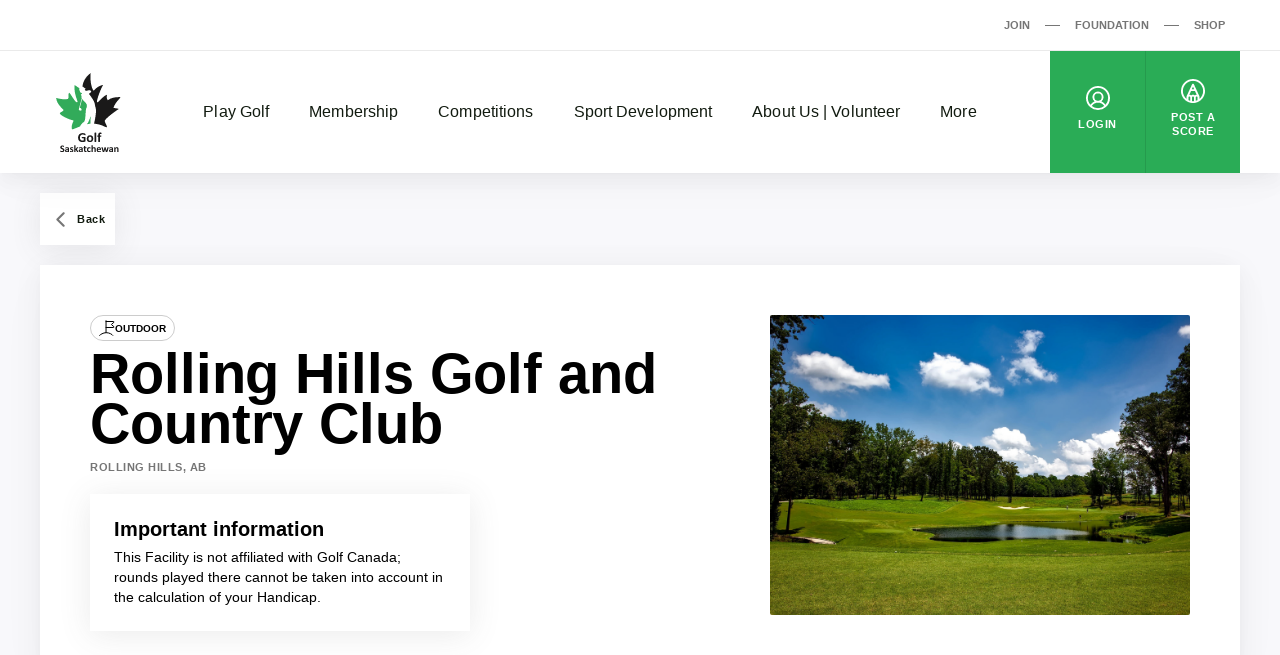

--- FILE ---
content_type: text/html; charset=UTF-8
request_url: https://www.golfsaskatchewan.org/golf-facility/rolling-hills-golf-and-country-club-en/
body_size: 168722
content:

<!DOCTYPE html>
<html dir="ltr" lang="en-CA"
	prefix="og: https://ogp.me/ns#" >
  <head>
    <meta charset="UTF-8">
<meta http-equiv="X-UA-Compatible" content="IE=edge">
<meta name="viewport" content="width=device-width, initial-scale=1">

  <meta name="google-site-verification" content="lJx2j4_mslxxmFhOXPUht4lSPDMykV8LWdENseSneiA">



<title>Rolling Hills Golf and Country Club - Golf Saskatchewan</title>
	<style>img:is([sizes="auto" i], [sizes^="auto," i]) { contain-intrinsic-size: 3000px 1500px }</style>
	
		<!-- All in One SEO 4.4.2 - aioseo.com -->
		<meta name="robots" content="max-image-preview:large" />
		<link rel="canonical" href="https://www.golfsaskatchewan.org/golf-facility/rolling-hills-golf-and-country-club-en/" />
		<meta name="generator" content="All in One SEO (AIOSEO) 4.4.2" />

		<!-- Google tag (gtag.js) -->
<script async src="https://www.googletagmanager.com/gtag/js?id=G-GDEBXB3R4T"></script>
<script>
  window.dataLayer = window.dataLayer || [];
  function gtag(){dataLayer.push(arguments);}
  gtag('js', new Date());

  gtag('config', 'G-GDEBXB3R4T');
</script>
		<meta property="og:locale" content="en_US" />
		<meta property="og:site_name" content="Golf Saskatchewan - Golf, it&#039;s good for you" />
		<meta property="og:type" content="article" />
		<meta property="og:title" content="Rolling Hills Golf and Country Club - Golf Saskatchewan" />
		<meta property="og:url" content="https://www.golfsaskatchewan.org/golf-facility/rolling-hills-golf-and-country-club-en/" />
		<meta property="og:image" content="https://d2kwy3d0dz5sop.cloudfront.net/app/uploads/2021/05/og-image-Sask.jpg" />
		<meta property="og:image:secure_url" content="https://d2kwy3d0dz5sop.cloudfront.net/app/uploads/2021/05/og-image-Sask.jpg" />
		<meta property="og:image:width" content="1200" />
		<meta property="og:image:height" content="630" />
		<meta property="article:published_time" content="2025-12-05T15:29:18+00:00" />
		<meta property="article:modified_time" content="2025-12-05T15:29:18+00:00" />
		<meta name="twitter:card" content="summary" />
		<meta name="twitter:title" content="Rolling Hills Golf and Country Club - Golf Saskatchewan" />
		<meta name="twitter:image" content="https://d2kwy3d0dz5sop.cloudfront.net/app/uploads/2021/05/og-image-Sask.jpg" />
		<script type="application/ld+json" class="aioseo-schema">
			{"@context":"https:\/\/schema.org","@graph":[{"@type":"BreadcrumbList","@id":"https:\/\/www.golfsaskatchewan.org\/golf-facility\/rolling-hills-golf-and-country-club-en\/#breadcrumblist","itemListElement":[{"@type":"ListItem","@id":"https:\/\/www.golfsaskatchewan.org\/#listItem","position":1,"item":{"@type":"WebPage","@id":"https:\/\/www.golfsaskatchewan.org\/","name":"Home","description":"Golf Saskatchewan is the official governing body for amateur golf in the province.","url":"https:\/\/www.golfsaskatchewan.org\/"},"nextItem":"https:\/\/www.golfsaskatchewan.org\/golf-facility\/rolling-hills-golf-and-country-club-en\/#listItem"},{"@type":"ListItem","@id":"https:\/\/www.golfsaskatchewan.org\/golf-facility\/rolling-hills-golf-and-country-club-en\/#listItem","position":2,"item":{"@type":"WebPage","@id":"https:\/\/www.golfsaskatchewan.org\/golf-facility\/rolling-hills-golf-and-country-club-en\/","name":"Rolling Hills Golf and Country Club","url":"https:\/\/www.golfsaskatchewan.org\/golf-facility\/rolling-hills-golf-and-country-club-en\/"},"previousItem":"https:\/\/www.golfsaskatchewan.org\/#listItem"}]},{"@type":"Organization","@id":"https:\/\/www.golfsaskatchewan.org\/#organization","name":"Golf Saskatchewan","url":"https:\/\/www.golfsaskatchewan.org\/"},{"@type":"Person","@id":"https:\/\/www.golfsaskatchewan.org\/articles\/author\/admin\/#author","url":"https:\/\/www.golfsaskatchewan.org\/articles\/author\/admin\/","name":"admin","image":{"@type":"ImageObject","@id":"https:\/\/www.golfsaskatchewan.org\/golf-facility\/rolling-hills-golf-and-country-club-en\/#authorImage","url":"https:\/\/secure.gravatar.com\/avatar\/1de08257ff92104ccf70b474b2d3b777?s=96&d=mm&r=g","width":96,"height":96,"caption":"admin"}},{"@type":"WebPage","@id":"https:\/\/www.golfsaskatchewan.org\/golf-facility\/rolling-hills-golf-and-country-club-en\/#webpage","url":"https:\/\/www.golfsaskatchewan.org\/golf-facility\/rolling-hills-golf-and-country-club-en\/","name":"Rolling Hills Golf and Country Club - Golf Saskatchewan","inLanguage":"en-CA","isPartOf":{"@id":"https:\/\/www.golfsaskatchewan.org\/#website"},"breadcrumb":{"@id":"https:\/\/www.golfsaskatchewan.org\/golf-facility\/rolling-hills-golf-and-country-club-en\/#breadcrumblist"},"author":{"@id":"https:\/\/www.golfsaskatchewan.org\/articles\/author\/admin\/#author"},"creator":{"@id":"https:\/\/www.golfsaskatchewan.org\/articles\/author\/admin\/#author"},"datePublished":"2025-12-05T15:29:18-05:00","dateModified":"2025-12-05T15:29:18-05:00"},{"@type":"WebSite","@id":"https:\/\/www.golfsaskatchewan.org\/#website","url":"https:\/\/www.golfsaskatchewan.org\/","name":"Golf Saskatchewan","description":"Golf, it's good for you","inLanguage":"en-CA","publisher":{"@id":"https:\/\/www.golfsaskatchewan.org\/#organization"}}]}
		</script>
		<!-- All in One SEO -->

<script type='application/javascript'>console.log('PixelYourSite Free version 9.4.0.1');</script>
<link rel='dns-prefetch' href='//www.golfsaskatchewan.org' />
<script>
window._wpemojiSettings = {"baseUrl":"https:\/\/s.w.org\/images\/core\/emoji\/15.0.3\/72x72\/","ext":".png","svgUrl":"https:\/\/s.w.org\/images\/core\/emoji\/15.0.3\/svg\/","svgExt":".svg","source":{"concatemoji":"https:\/\/www.golfsaskatchewan.org\/wp\/wp-includes\/js\/wp-emoji-release.min.js?ver=6.7.2"}};
/*! This file is auto-generated */
!function(i,n){var o,s,e;function c(e){try{var t={supportTests:e,timestamp:(new Date).valueOf()};sessionStorage.setItem(o,JSON.stringify(t))}catch(e){}}function p(e,t,n){e.clearRect(0,0,e.canvas.width,e.canvas.height),e.fillText(t,0,0);var t=new Uint32Array(e.getImageData(0,0,e.canvas.width,e.canvas.height).data),r=(e.clearRect(0,0,e.canvas.width,e.canvas.height),e.fillText(n,0,0),new Uint32Array(e.getImageData(0,0,e.canvas.width,e.canvas.height).data));return t.every(function(e,t){return e===r[t]})}function u(e,t,n){switch(t){case"flag":return n(e,"\ud83c\udff3\ufe0f\u200d\u26a7\ufe0f","\ud83c\udff3\ufe0f\u200b\u26a7\ufe0f")?!1:!n(e,"\ud83c\uddfa\ud83c\uddf3","\ud83c\uddfa\u200b\ud83c\uddf3")&&!n(e,"\ud83c\udff4\udb40\udc67\udb40\udc62\udb40\udc65\udb40\udc6e\udb40\udc67\udb40\udc7f","\ud83c\udff4\u200b\udb40\udc67\u200b\udb40\udc62\u200b\udb40\udc65\u200b\udb40\udc6e\u200b\udb40\udc67\u200b\udb40\udc7f");case"emoji":return!n(e,"\ud83d\udc26\u200d\u2b1b","\ud83d\udc26\u200b\u2b1b")}return!1}function f(e,t,n){var r="undefined"!=typeof WorkerGlobalScope&&self instanceof WorkerGlobalScope?new OffscreenCanvas(300,150):i.createElement("canvas"),a=r.getContext("2d",{willReadFrequently:!0}),o=(a.textBaseline="top",a.font="600 32px Arial",{});return e.forEach(function(e){o[e]=t(a,e,n)}),o}function t(e){var t=i.createElement("script");t.src=e,t.defer=!0,i.head.appendChild(t)}"undefined"!=typeof Promise&&(o="wpEmojiSettingsSupports",s=["flag","emoji"],n.supports={everything:!0,everythingExceptFlag:!0},e=new Promise(function(e){i.addEventListener("DOMContentLoaded",e,{once:!0})}),new Promise(function(t){var n=function(){try{var e=JSON.parse(sessionStorage.getItem(o));if("object"==typeof e&&"number"==typeof e.timestamp&&(new Date).valueOf()<e.timestamp+604800&&"object"==typeof e.supportTests)return e.supportTests}catch(e){}return null}();if(!n){if("undefined"!=typeof Worker&&"undefined"!=typeof OffscreenCanvas&&"undefined"!=typeof URL&&URL.createObjectURL&&"undefined"!=typeof Blob)try{var e="postMessage("+f.toString()+"("+[JSON.stringify(s),u.toString(),p.toString()].join(",")+"));",r=new Blob([e],{type:"text/javascript"}),a=new Worker(URL.createObjectURL(r),{name:"wpTestEmojiSupports"});return void(a.onmessage=function(e){c(n=e.data),a.terminate(),t(n)})}catch(e){}c(n=f(s,u,p))}t(n)}).then(function(e){for(var t in e)n.supports[t]=e[t],n.supports.everything=n.supports.everything&&n.supports[t],"flag"!==t&&(n.supports.everythingExceptFlag=n.supports.everythingExceptFlag&&n.supports[t]);n.supports.everythingExceptFlag=n.supports.everythingExceptFlag&&!n.supports.flag,n.DOMReady=!1,n.readyCallback=function(){n.DOMReady=!0}}).then(function(){return e}).then(function(){var e;n.supports.everything||(n.readyCallback(),(e=n.source||{}).concatemoji?t(e.concatemoji):e.wpemoji&&e.twemoji&&(t(e.twemoji),t(e.wpemoji)))}))}((window,document),window._wpemojiSettings);
</script>
<link rel='stylesheet' id='sbi_styles-css' href='https://www.golfsaskatchewan.org/app/plugins/instagram-feed/css/sbi-styles.min.css?ver=6.1.6' media='all' />
<style id='wp-emoji-styles-inline-css'>

	img.wp-smiley, img.emoji {
		display: inline !important;
		border: none !important;
		box-shadow: none !important;
		height: 1em !important;
		width: 1em !important;
		margin: 0 0.07em !important;
		vertical-align: -0.1em !important;
		background: none !important;
		padding: 0 !important;
	}
</style>
<link rel='stylesheet' id='wp-block-library-css' href='https://www.golfsaskatchewan.org/wp/wp-includes/css/dist/block-library/style.min.css?ver=6.7.2' media='all' />
<style id='safe-svg-svg-icon-style-inline-css'>
.safe-svg-cover .safe-svg-inside{display:inline-block;max-width:100%}.safe-svg-cover svg{height:100%;max-height:100%;max-width:100%;width:100%}

</style>
<style id='classic-theme-styles-inline-css'>
/*! This file is auto-generated */
.wp-block-button__link{color:#fff;background-color:#32373c;border-radius:9999px;box-shadow:none;text-decoration:none;padding:calc(.667em + 2px) calc(1.333em + 2px);font-size:1.125em}.wp-block-file__button{background:#32373c;color:#fff;text-decoration:none}
</style>
<style id='global-styles-inline-css'>
:root{--wp--preset--aspect-ratio--square: 1;--wp--preset--aspect-ratio--4-3: 4/3;--wp--preset--aspect-ratio--3-4: 3/4;--wp--preset--aspect-ratio--3-2: 3/2;--wp--preset--aspect-ratio--2-3: 2/3;--wp--preset--aspect-ratio--16-9: 16/9;--wp--preset--aspect-ratio--9-16: 9/16;--wp--preset--color--black: #121b10;--wp--preset--color--cyan-bluish-gray: #abb8c3;--wp--preset--color--white: #ffffff;--wp--preset--color--pale-pink: #f78da7;--wp--preset--color--vivid-red: #cf2e2e;--wp--preset--color--luminous-vivid-orange: #ff6900;--wp--preset--color--luminous-vivid-amber: #fcb900;--wp--preset--color--light-green-cyan: #7bdcb5;--wp--preset--color--vivid-green-cyan: #00d084;--wp--preset--color--pale-cyan-blue: #8ed1fc;--wp--preset--color--vivid-cyan-blue: #0693e3;--wp--preset--color--vivid-purple: #9b51e0;--wp--preset--color--grey: #767676;--wp--preset--color--primary: #2aac56;--wp--preset--gradient--vivid-cyan-blue-to-vivid-purple: linear-gradient(135deg,rgba(6,147,227,1) 0%,rgb(155,81,224) 100%);--wp--preset--gradient--light-green-cyan-to-vivid-green-cyan: linear-gradient(135deg,rgb(122,220,180) 0%,rgb(0,208,130) 100%);--wp--preset--gradient--luminous-vivid-amber-to-luminous-vivid-orange: linear-gradient(135deg,rgba(252,185,0,1) 0%,rgba(255,105,0,1) 100%);--wp--preset--gradient--luminous-vivid-orange-to-vivid-red: linear-gradient(135deg,rgba(255,105,0,1) 0%,rgb(207,46,46) 100%);--wp--preset--gradient--very-light-gray-to-cyan-bluish-gray: linear-gradient(135deg,rgb(238,238,238) 0%,rgb(169,184,195) 100%);--wp--preset--gradient--cool-to-warm-spectrum: linear-gradient(135deg,rgb(74,234,220) 0%,rgb(151,120,209) 20%,rgb(207,42,186) 40%,rgb(238,44,130) 60%,rgb(251,105,98) 80%,rgb(254,248,76) 100%);--wp--preset--gradient--blush-light-purple: linear-gradient(135deg,rgb(255,206,236) 0%,rgb(152,150,240) 100%);--wp--preset--gradient--blush-bordeaux: linear-gradient(135deg,rgb(254,205,165) 0%,rgb(254,45,45) 50%,rgb(107,0,62) 100%);--wp--preset--gradient--luminous-dusk: linear-gradient(135deg,rgb(255,203,112) 0%,rgb(199,81,192) 50%,rgb(65,88,208) 100%);--wp--preset--gradient--pale-ocean: linear-gradient(135deg,rgb(255,245,203) 0%,rgb(182,227,212) 50%,rgb(51,167,181) 100%);--wp--preset--gradient--electric-grass: linear-gradient(135deg,rgb(202,248,128) 0%,rgb(113,206,126) 100%);--wp--preset--gradient--midnight: linear-gradient(135deg,rgb(2,3,129) 0%,rgb(40,116,252) 100%);--wp--preset--font-size--small: 13px;--wp--preset--font-size--medium: 20px;--wp--preset--font-size--large: 36px;--wp--preset--font-size--x-large: 42px;--wp--preset--spacing--20: 0.44rem;--wp--preset--spacing--30: 0.67rem;--wp--preset--spacing--40: 1rem;--wp--preset--spacing--50: 1.5rem;--wp--preset--spacing--60: 2.25rem;--wp--preset--spacing--70: 3.38rem;--wp--preset--spacing--80: 5.06rem;--wp--preset--shadow--natural: 6px 6px 9px rgba(0, 0, 0, 0.2);--wp--preset--shadow--deep: 12px 12px 50px rgba(0, 0, 0, 0.4);--wp--preset--shadow--sharp: 6px 6px 0px rgba(0, 0, 0, 0.2);--wp--preset--shadow--outlined: 6px 6px 0px -3px rgba(255, 255, 255, 1), 6px 6px rgba(0, 0, 0, 1);--wp--preset--shadow--crisp: 6px 6px 0px rgba(0, 0, 0, 1);}:where(.is-layout-flex){gap: 0.5em;}:where(.is-layout-grid){gap: 0.5em;}body .is-layout-flex{display: flex;}.is-layout-flex{flex-wrap: wrap;align-items: center;}.is-layout-flex > :is(*, div){margin: 0;}body .is-layout-grid{display: grid;}.is-layout-grid > :is(*, div){margin: 0;}:where(.wp-block-columns.is-layout-flex){gap: 2em;}:where(.wp-block-columns.is-layout-grid){gap: 2em;}:where(.wp-block-post-template.is-layout-flex){gap: 1.25em;}:where(.wp-block-post-template.is-layout-grid){gap: 1.25em;}.has-black-color{color: var(--wp--preset--color--black) !important;}.has-cyan-bluish-gray-color{color: var(--wp--preset--color--cyan-bluish-gray) !important;}.has-white-color{color: var(--wp--preset--color--white) !important;}.has-pale-pink-color{color: var(--wp--preset--color--pale-pink) !important;}.has-vivid-red-color{color: var(--wp--preset--color--vivid-red) !important;}.has-luminous-vivid-orange-color{color: var(--wp--preset--color--luminous-vivid-orange) !important;}.has-luminous-vivid-amber-color{color: var(--wp--preset--color--luminous-vivid-amber) !important;}.has-light-green-cyan-color{color: var(--wp--preset--color--light-green-cyan) !important;}.has-vivid-green-cyan-color{color: var(--wp--preset--color--vivid-green-cyan) !important;}.has-pale-cyan-blue-color{color: var(--wp--preset--color--pale-cyan-blue) !important;}.has-vivid-cyan-blue-color{color: var(--wp--preset--color--vivid-cyan-blue) !important;}.has-vivid-purple-color{color: var(--wp--preset--color--vivid-purple) !important;}.has-black-background-color{background-color: var(--wp--preset--color--black) !important;}.has-cyan-bluish-gray-background-color{background-color: var(--wp--preset--color--cyan-bluish-gray) !important;}.has-white-background-color{background-color: var(--wp--preset--color--white) !important;}.has-pale-pink-background-color{background-color: var(--wp--preset--color--pale-pink) !important;}.has-vivid-red-background-color{background-color: var(--wp--preset--color--vivid-red) !important;}.has-luminous-vivid-orange-background-color{background-color: var(--wp--preset--color--luminous-vivid-orange) !important;}.has-luminous-vivid-amber-background-color{background-color: var(--wp--preset--color--luminous-vivid-amber) !important;}.has-light-green-cyan-background-color{background-color: var(--wp--preset--color--light-green-cyan) !important;}.has-vivid-green-cyan-background-color{background-color: var(--wp--preset--color--vivid-green-cyan) !important;}.has-pale-cyan-blue-background-color{background-color: var(--wp--preset--color--pale-cyan-blue) !important;}.has-vivid-cyan-blue-background-color{background-color: var(--wp--preset--color--vivid-cyan-blue) !important;}.has-vivid-purple-background-color{background-color: var(--wp--preset--color--vivid-purple) !important;}.has-black-border-color{border-color: var(--wp--preset--color--black) !important;}.has-cyan-bluish-gray-border-color{border-color: var(--wp--preset--color--cyan-bluish-gray) !important;}.has-white-border-color{border-color: var(--wp--preset--color--white) !important;}.has-pale-pink-border-color{border-color: var(--wp--preset--color--pale-pink) !important;}.has-vivid-red-border-color{border-color: var(--wp--preset--color--vivid-red) !important;}.has-luminous-vivid-orange-border-color{border-color: var(--wp--preset--color--luminous-vivid-orange) !important;}.has-luminous-vivid-amber-border-color{border-color: var(--wp--preset--color--luminous-vivid-amber) !important;}.has-light-green-cyan-border-color{border-color: var(--wp--preset--color--light-green-cyan) !important;}.has-vivid-green-cyan-border-color{border-color: var(--wp--preset--color--vivid-green-cyan) !important;}.has-pale-cyan-blue-border-color{border-color: var(--wp--preset--color--pale-cyan-blue) !important;}.has-vivid-cyan-blue-border-color{border-color: var(--wp--preset--color--vivid-cyan-blue) !important;}.has-vivid-purple-border-color{border-color: var(--wp--preset--color--vivid-purple) !important;}.has-vivid-cyan-blue-to-vivid-purple-gradient-background{background: var(--wp--preset--gradient--vivid-cyan-blue-to-vivid-purple) !important;}.has-light-green-cyan-to-vivid-green-cyan-gradient-background{background: var(--wp--preset--gradient--light-green-cyan-to-vivid-green-cyan) !important;}.has-luminous-vivid-amber-to-luminous-vivid-orange-gradient-background{background: var(--wp--preset--gradient--luminous-vivid-amber-to-luminous-vivid-orange) !important;}.has-luminous-vivid-orange-to-vivid-red-gradient-background{background: var(--wp--preset--gradient--luminous-vivid-orange-to-vivid-red) !important;}.has-very-light-gray-to-cyan-bluish-gray-gradient-background{background: var(--wp--preset--gradient--very-light-gray-to-cyan-bluish-gray) !important;}.has-cool-to-warm-spectrum-gradient-background{background: var(--wp--preset--gradient--cool-to-warm-spectrum) !important;}.has-blush-light-purple-gradient-background{background: var(--wp--preset--gradient--blush-light-purple) !important;}.has-blush-bordeaux-gradient-background{background: var(--wp--preset--gradient--blush-bordeaux) !important;}.has-luminous-dusk-gradient-background{background: var(--wp--preset--gradient--luminous-dusk) !important;}.has-pale-ocean-gradient-background{background: var(--wp--preset--gradient--pale-ocean) !important;}.has-electric-grass-gradient-background{background: var(--wp--preset--gradient--electric-grass) !important;}.has-midnight-gradient-background{background: var(--wp--preset--gradient--midnight) !important;}.has-small-font-size{font-size: var(--wp--preset--font-size--small) !important;}.has-medium-font-size{font-size: var(--wp--preset--font-size--medium) !important;}.has-large-font-size{font-size: var(--wp--preset--font-size--large) !important;}.has-x-large-font-size{font-size: var(--wp--preset--font-size--x-large) !important;}
:where(.wp-block-post-template.is-layout-flex){gap: 1.25em;}:where(.wp-block-post-template.is-layout-grid){gap: 1.25em;}
:where(.wp-block-columns.is-layout-flex){gap: 2em;}:where(.wp-block-columns.is-layout-grid){gap: 2em;}
:root :where(.wp-block-pullquote){font-size: 1.5em;line-height: 1.6;}
</style>
<link rel='stylesheet' id='wp-polls-css' href='https://www.golfsaskatchewan.org/app/plugins/wp-polls/polls-css.css?ver=2.77.1' media='all' />
<style id='wp-polls-inline-css'>
.wp-polls .pollbar {
	margin: 1px;
	font-size: 6px;
	line-height: 8px;
	height: 8px;
	background-image: url('https://www.golfsaskatchewan.org/app/plugins/wp-polls/images/default/pollbg.gif');
	border: 1px solid #c8c8c8;
}

</style>
<link rel='stylesheet' id='golfcanada-augusta-theme-css' href='https://www.golfsaskatchewan.org/app/themes/golfcanada-augusta/assets/theme.css?ver=411c10b' media='all' />
<link rel='stylesheet' id='golfcanada-augusta-course-css' href='https://www.golfsaskatchewan.org/app/themes/golfcanada-augusta/assets/course.css?ver=411c10b' media='all' />
<script src="https://www.golfsaskatchewan.org/wp/wp-includes/js/jquery/jquery.min.js?ver=3.7.1" id="jquery-core-js"></script>
<script src="https://www.golfsaskatchewan.org/wp/wp-includes/js/jquery/jquery-migrate.min.js?ver=3.4.1" id="jquery-migrate-js"></script>
<script src="https://www.golfsaskatchewan.org/app/plugins/pixelyoursite/dist/scripts/jquery.bind-first-0.2.3.min.js?ver=6.7.2" id="jquery-bind-first-js"></script>
<script src="https://www.golfsaskatchewan.org/app/plugins/pixelyoursite/dist/scripts/js.cookie-2.1.3.min.js?ver=2.1.3" id="js-cookie-pys-js"></script>
<script id="pys-js-extra">
var pysOptions = {"staticEvents":[],"dynamicEvents":{"automatic_event_form":{"ga":{"delay":0,"type":"dyn","name":"Form","trackingIds":["UA-8899512-48"],"params":{"non_interaction":false,"page_title":"Rolling Hills Golf and Country Club","post_type":"golf-facility","post_id":33411,"plugin":"PixelYourSite","user_role":"guest","event_url":"www.golfsaskatchewan.org\/golf-facility\/rolling-hills-golf-and-country-club-en\/"},"e_id":"automatic_event_form","ids":[],"hasTimeWindow":false,"timeWindow":0,"pixelIds":[],"eventID":"","woo_order":"","edd_order":""}},"automatic_event_download":{"ga":{"delay":0,"type":"dyn","name":"Download","extensions":["","doc","exe","js","pdf","ppt","tgz","zip","xls"],"trackingIds":["UA-8899512-48"],"params":{"non_interaction":false,"page_title":"Rolling Hills Golf and Country Club","post_type":"golf-facility","post_id":33411,"plugin":"PixelYourSite","user_role":"guest","event_url":"www.golfsaskatchewan.org\/golf-facility\/rolling-hills-golf-and-country-club-en\/"},"e_id":"automatic_event_download","ids":[],"hasTimeWindow":false,"timeWindow":0,"pixelIds":[],"eventID":"","woo_order":"","edd_order":""}},"automatic_event_comment":{"ga":{"delay":0,"type":"dyn","name":"Comment","trackingIds":["UA-8899512-48"],"params":{"non_interaction":false,"page_title":"Rolling Hills Golf and Country Club","post_type":"golf-facility","post_id":33411,"plugin":"PixelYourSite","user_role":"guest","event_url":"www.golfsaskatchewan.org\/golf-facility\/rolling-hills-golf-and-country-club-en\/"},"e_id":"automatic_event_comment","ids":[],"hasTimeWindow":false,"timeWindow":0,"pixelIds":[],"eventID":"","woo_order":"","edd_order":""}}},"triggerEvents":[],"triggerEventTypes":[],"ga":{"trackingIds":["UA-8899512-48"],"enhanceLinkAttr":false,"anonimizeIP":false,"commentEventEnabled":true,"commentEventNonInteractive":false,"downloadEnabled":true,"downloadEventNonInteractive":false,"formEventEnabled":true,"crossDomainEnabled":false,"crossDomainAcceptIncoming":false,"crossDomainDomains":[],"isDebugEnabled":[false],"disableAdvertisingFeatures":false,"disableAdvertisingPersonalization":false,"wooVariableAsSimple":false},"debug":"","siteUrl":"https:\/\/www.golfsaskatchewan.org\/wp","ajaxUrl":"https:\/\/www.golfsaskatchewan.org\/wp\/wp-admin\/admin-ajax.php","ajax_event":"99e1e3e8c1","enable_remove_download_url_param":"1","cookie_duration":"7","last_visit_duration":"60","enable_success_send_form":"","ajaxForServerEvent":"1","gdpr":{"ajax_enabled":false,"all_disabled_by_api":false,"facebook_disabled_by_api":false,"analytics_disabled_by_api":false,"google_ads_disabled_by_api":false,"pinterest_disabled_by_api":false,"bing_disabled_by_api":false,"externalID_disabled_by_api":false,"facebook_prior_consent_enabled":true,"analytics_prior_consent_enabled":true,"google_ads_prior_consent_enabled":null,"pinterest_prior_consent_enabled":true,"bing_prior_consent_enabled":true,"cookiebot_integration_enabled":false,"cookiebot_facebook_consent_category":"marketing","cookiebot_analytics_consent_category":"statistics","cookiebot_tiktok_consent_category":"marketing","cookiebot_google_ads_consent_category":null,"cookiebot_pinterest_consent_category":"marketing","cookiebot_bing_consent_category":"marketing","consent_magic_integration_enabled":false,"real_cookie_banner_integration_enabled":false,"cookie_notice_integration_enabled":false,"cookie_law_info_integration_enabled":false},"cookie":{"disabled_all_cookie":false,"disabled_advanced_form_data_cookie":false,"disabled_landing_page_cookie":false,"disabled_first_visit_cookie":false,"disabled_trafficsource_cookie":false,"disabled_utmTerms_cookie":false,"disabled_utmId_cookie":false},"woo":{"enabled":false},"edd":{"enabled":false}};
</script>
<script src="https://www.golfsaskatchewan.org/app/plugins/pixelyoursite/dist/scripts/public.js?ver=9.4.0.1" id="pys-js"></script>
<link rel="https://api.w.org/" href="https://www.golfsaskatchewan.org/wp-json/" /><link rel="alternate" title="JSON" type="application/json" href="https://www.golfsaskatchewan.org/wp-json/wp/v2/golf-facility/33411" /><link rel="EditURI" type="application/rsd+xml" title="RSD" href="https://www.golfsaskatchewan.org/wp/xmlrpc.php?rsd" />
<meta name="generator" content="WordPress 6.7.2" />
<link rel='shortlink' href='https://www.golfsaskatchewan.org/?p=33411' />
<link rel="alternate" title="oEmbed (JSON)" type="application/json+oembed" href="https://www.golfsaskatchewan.org/wp-json/oembed/1.0/embed?url=https%3A%2F%2Fwww.golfsaskatchewan.org%2Fgolf-facility%2Frolling-hills-golf-and-country-club-en%2F" />
<link rel="alternate" title="oEmbed (XML)" type="text/xml+oembed" href="https://www.golfsaskatchewan.org/wp-json/oembed/1.0/embed?url=https%3A%2F%2Fwww.golfsaskatchewan.org%2Fgolf-facility%2Frolling-hills-golf-and-country-club-en%2F&#038;format=xml" />
<link rel="icon" href="https://d2kwy3d0dz5sop.cloudfront.net/app/uploads/2021/04/cropped-noname-32x32.png" sizes="32x32" />
<link rel="icon" href="https://d2kwy3d0dz5sop.cloudfront.net/app/uploads/2021/04/cropped-noname-192x192.png" sizes="192x192" />
<link rel="apple-touch-icon" href="https://d2kwy3d0dz5sop.cloudfront.net/app/uploads/2021/04/cropped-noname-180x180.png" />
<meta name="msapplication-TileImage" content="https://d2kwy3d0dz5sop.cloudfront.net/app/uploads/2021/04/cropped-noname-270x270.png" />
		<style id="wp-custom-css">
			@media (max-width: 1080px) {

.layout-main, {
		margin-top: 75px;
}

}		</style>
		  </head>
  <body class="wp-site">
    
<header class="layout-header">
  




  <div class="nav--desktop">
    <div class="nav-secondary">
      <div class="wrapper">
        <div class="nav-secondary__container"><ul id="menu-secondary-menu-en" class="nav-secondary__menu"><li id="menu-item-9501" class="menu-item menu-item-type-custom menu-item-object-custom menu-item-9501"><a href="https://join.golfcanada.ca/?ref=SKWEBSITE_SECONDARY_MENU&#038;utm_source=golfsaskatchewanorg&#038;utm_medium=website&#038;utm_campaign=secondary_menu" data-external="true">Join</a></li>
<li id="menu-item-9502" class="menu-item menu-item-type-custom menu-item-object-custom menu-item-9502"><a href="https://golfcanadafoundation.com/" data-external="true">Foundation</a></li>
<li id="menu-item-9503" class="menu-item menu-item-type-custom menu-item-object-custom menu-item-9503"><a href="https://e.golfcanada.ca/" data-external="true">Shop</a></li>
</ul></div>      </div>
    </div>

    <nav class="nav-main">
      <div class="wrapper">
        <a href="https://www.golfsaskatchewan.org" class="nav-main__logo">
          <img
            src="https://www.golfsaskatchewan.org/app/themes/golfcanada-augusta/assets/images/en/logo.svg"
            alt="Golf Saskatchewan"
          >
        </a>

        <div class="nav-main__container"><ul id="menu-main-menu-en" class="nav-main__menu"><div class="nav-main__sub-menu-background"></div><li id="menu-item-9514" class="menu-item menu-item-type-custom menu-item-object-custom menu-item-has-children menu-item-9514"><a href="#">Play Golf</a>
<div class='sub-menu-container'><div class='sub-menu-wrapper'><img class='sub-menu-image lazyload' data-index='1' src='https://d2kwy3d0dz5sop.cloudfront.net/app/uploads/2022/06/ECONIMPACTCOVER-1654183920-350x235.jpg' srcset="https://d2kwy3d0dz5sop.cloudfront.net/app/uploads/2022/06/ECONIMPACTCOVER-1654183920-350x235.jpg 350w, https://d2kwy3d0dz5sop.cloudfront.net/app/uploads/2022/06/ECONIMPACTCOVER-1654183920-920x619.jpg 920w, https://d2kwy3d0dz5sop.cloudfront.net/app/uploads/2022/06/ECONIMPACTCOVER-1654183920-768x517.jpg 768w, https://d2kwy3d0dz5sop.cloudfront.net/app/uploads/2022/06/ECONIMPACTCOVER-1654183920-1536x1033.jpg 1536w, https://d2kwy3d0dz5sop.cloudfront.net/app/uploads/2022/06/ECONIMPACTCOVER-1654183920-2048x1378.jpg 2048w, https://d2kwy3d0dz5sop.cloudfront.net/app/uploads/2022/06/ECONIMPACTCOVER-1654183920-1980x1332.jpg 1980w" data-src='https://d2kwy3d0dz5sop.cloudfront.net/app/uploads/2022/06/ECONIMPACTCOVER-1654183920-350x235.jpg' alt='' loading='lazy'><img class='sub-menu-image lazyload' data-index='2' src='https://d2kwy3d0dz5sop.cloudfront.net/app/uploads/2021/05/2020-GolfCanada-JOINNOW-GPS-Tile-BG-C-920x533-1-350x203.jpg' srcset="https://d2kwy3d0dz5sop.cloudfront.net/app/uploads/2021/05/2020-GolfCanada-JOINNOW-GPS-Tile-BG-C-920x533-1-350x203.jpg 350w, https://d2kwy3d0dz5sop.cloudfront.net/app/uploads/2021/05/2020-GolfCanada-JOINNOW-GPS-Tile-BG-C-920x533-1-768x445.jpg 768w, https://d2kwy3d0dz5sop.cloudfront.net/app/uploads/2021/05/2020-GolfCanada-JOINNOW-GPS-Tile-BG-C-920x533-1.jpg 920w" data-src='https://d2kwy3d0dz5sop.cloudfront.net/app/uploads/2021/05/2020-GolfCanada-JOINNOW-GPS-Tile-BG-C-920x533-1-350x203.jpg' alt='' loading='lazy'><img class='sub-menu-image lazyload' data-index='3' src='https://d2kwy3d0dz5sop.cloudfront.net/app/uploads/2021/04/Trophy2020Banner-stacked-1-350x150.jpg' srcset="https://d2kwy3d0dz5sop.cloudfront.net/app/uploads/2021/04/Trophy2020Banner-stacked-1-350x150.jpg 350w, https://d2kwy3d0dz5sop.cloudfront.net/app/uploads/2021/04/Trophy2020Banner-stacked-1-920x395.jpg 920w, https://d2kwy3d0dz5sop.cloudfront.net/app/uploads/2021/04/Trophy2020Banner-stacked-1-768x330.jpg 768w, https://d2kwy3d0dz5sop.cloudfront.net/app/uploads/2021/04/Trophy2020Banner-stacked-1.jpg 1144w" data-src='https://d2kwy3d0dz5sop.cloudfront.net/app/uploads/2021/04/Trophy2020Banner-stacked-1-350x150.jpg' alt='' loading='lazy'><img class='sub-menu-image lazyload' data-index='4' src='https://d2kwy3d0dz5sop.cloudfront.net/app/uploads/2022/09/307581194_618782893032365_4658065328887165352_n-1663879876-scaled-e1663879964890-350x117.jpg' srcset="https://d2kwy3d0dz5sop.cloudfront.net/app/uploads/2022/09/307581194_618782893032365_4658065328887165352_n-1663879876-scaled-e1663879964890-350x117.jpg 350w, https://d2kwy3d0dz5sop.cloudfront.net/app/uploads/2022/09/307581194_618782893032365_4658065328887165352_n-1663879876-scaled-e1663879964890-920x308.jpg 920w, https://d2kwy3d0dz5sop.cloudfront.net/app/uploads/2022/09/307581194_618782893032365_4658065328887165352_n-1663879876-scaled-e1663879964890-768x257.jpg 768w, https://d2kwy3d0dz5sop.cloudfront.net/app/uploads/2022/09/307581194_618782893032365_4658065328887165352_n-1663879876-scaled-e1663879964890-1536x514.jpg 1536w, https://d2kwy3d0dz5sop.cloudfront.net/app/uploads/2022/09/307581194_618782893032365_4658065328887165352_n-1663879876-scaled-e1663879964890-2048x686.jpg 2048w, https://d2kwy3d0dz5sop.cloudfront.net/app/uploads/2022/09/307581194_618782893032365_4658065328887165352_n-1663879876-scaled-e1663879964890-1980x663.jpg 1980w" data-src='https://d2kwy3d0dz5sop.cloudfront.net/app/uploads/2022/09/307581194_618782893032365_4658065328887165352_n-1663879876-scaled-e1663879964890-350x117.jpg' alt='' loading='lazy'><img class='sub-menu-image lazyload' data-index='5' src='https://d2kwy3d0dz5sop.cloudfront.net/app/uploads/2022/07/LadiesCampFeature2022-1658337405-e1669835050296-350x117.jpg' srcset="https://d2kwy3d0dz5sop.cloudfront.net/app/uploads/2022/07/LadiesCampFeature2022-1658337405-e1669835050296-350x117.jpg 350w, https://d2kwy3d0dz5sop.cloudfront.net/app/uploads/2022/07/LadiesCampFeature2022-1658337405-e1669835050296-768x257.jpg 768w, https://d2kwy3d0dz5sop.cloudfront.net/app/uploads/2022/07/LadiesCampFeature2022-1658337405-e1669835050296.jpg 851w" data-src='https://d2kwy3d0dz5sop.cloudfront.net/app/uploads/2022/07/LadiesCampFeature2022-1658337405-e1669835050296-350x117.jpg' alt='' loading='lazy'><img class='sub-menu-image lazyload' data-index='6' src='https://d2kwy3d0dz5sop.cloudfront.net/app/uploads/2022/11/HallPageBanner2022-1669230568-350x81.jpg' srcset="https://d2kwy3d0dz5sop.cloudfront.net/app/uploads/2022/11/HallPageBanner2022-1669230568-350x81.jpg 350w, https://d2kwy3d0dz5sop.cloudfront.net/app/uploads/2022/11/HallPageBanner2022-1669230568-920x213.jpg 920w, https://d2kwy3d0dz5sop.cloudfront.net/app/uploads/2022/11/HallPageBanner2022-1669230568-768x178.jpg 768w, https://d2kwy3d0dz5sop.cloudfront.net/app/uploads/2022/11/HallPageBanner2022-1669230568-1536x355.jpg 1536w, https://d2kwy3d0dz5sop.cloudfront.net/app/uploads/2022/11/HallPageBanner2022-1669230568-2048x474.jpg 2048w, https://d2kwy3d0dz5sop.cloudfront.net/app/uploads/2022/11/HallPageBanner2022-1669230568-1980x458.jpg 1980w" data-src='https://d2kwy3d0dz5sop.cloudfront.net/app/uploads/2022/11/HallPageBanner2022-1669230568-350x81.jpg' alt='' loading='lazy'><ul class="sub-menu">
	<li id="menu-item-16510" class="menu-item menu-item-type-post_type menu-item-object-page menu-item-16510"><a href="https://www.golfsaskatchewan.org/member-courses/">Member Courses</a></li>
	<li id="menu-item-24948" class="menu-item menu-item-type-custom menu-item-object-custom menu-item-24948"><a href="https://www.nationalgolfleague.ca/" data-external="true">BDO National Golf League | NGL</a></li>
	<li id="menu-item-30629" class="menu-item menu-item-type-post_type menu-item-object-page menu-item-30629"><a href="https://www.golfsaskatchewan.org/off-course-golf/">Off-Course Golf</a></li>
	<li id="menu-item-21124" class="menu-item menu-item-type-post_type menu-item-object-page menu-item-21124"><a href="https://www.golfsaskatchewan.org/indoor-facilities/">Indoor Facilities</a></li>
	<li id="menu-item-9515" class="menu-item menu-item-type-post_type menu-item-object-page menu-item-9515"><a href="https://www.golfsaskatchewan.org/find-a-course/">Find A Course</a></li>
	<li id="menu-item-23772" class="menu-item menu-item-type-post_type menu-item-object-page menu-item-23772"><a href="https://www.golfsaskatchewan.org/find-a-pro/">Find a Pro</a></li>
	<li id="menu-item-16604" class="menu-item menu-item-type-post_type menu-item-object-page menu-item-16604"><a href="https://www.golfsaskatchewan.org/golf-101/">Golf 101</a></li>
</ul></div></div>
</li>
<li id="menu-item-9516" class="menu-item menu-item-type-custom menu-item-object-custom menu-item-has-children menu-item-9516"><a href="#">Membership</a>
<div class='sub-menu-container'><div class='sub-menu-wrapper'><img class='sub-menu-image lazyload' data-index='1' src='https://d2kwy3d0dz5sop.cloudfront.net/app/uploads/2022/06/ECONIMPACTCOVER-1654183920-350x235.jpg' srcset="https://d2kwy3d0dz5sop.cloudfront.net/app/uploads/2022/06/ECONIMPACTCOVER-1654183920-350x235.jpg 350w, https://d2kwy3d0dz5sop.cloudfront.net/app/uploads/2022/06/ECONIMPACTCOVER-1654183920-920x619.jpg 920w, https://d2kwy3d0dz5sop.cloudfront.net/app/uploads/2022/06/ECONIMPACTCOVER-1654183920-768x517.jpg 768w, https://d2kwy3d0dz5sop.cloudfront.net/app/uploads/2022/06/ECONIMPACTCOVER-1654183920-1536x1033.jpg 1536w, https://d2kwy3d0dz5sop.cloudfront.net/app/uploads/2022/06/ECONIMPACTCOVER-1654183920-2048x1378.jpg 2048w, https://d2kwy3d0dz5sop.cloudfront.net/app/uploads/2022/06/ECONIMPACTCOVER-1654183920-1980x1332.jpg 1980w" data-src='https://d2kwy3d0dz5sop.cloudfront.net/app/uploads/2022/06/ECONIMPACTCOVER-1654183920-350x235.jpg' alt='' loading='lazy'><img class='sub-menu-image lazyload' data-index='2' src='https://d2kwy3d0dz5sop.cloudfront.net/app/uploads/2021/05/2020-GolfCanada-JOINNOW-GPS-Tile-BG-C-920x533-1-350x203.jpg' srcset="https://d2kwy3d0dz5sop.cloudfront.net/app/uploads/2021/05/2020-GolfCanada-JOINNOW-GPS-Tile-BG-C-920x533-1-350x203.jpg 350w, https://d2kwy3d0dz5sop.cloudfront.net/app/uploads/2021/05/2020-GolfCanada-JOINNOW-GPS-Tile-BG-C-920x533-1-768x445.jpg 768w, https://d2kwy3d0dz5sop.cloudfront.net/app/uploads/2021/05/2020-GolfCanada-JOINNOW-GPS-Tile-BG-C-920x533-1.jpg 920w" data-src='https://d2kwy3d0dz5sop.cloudfront.net/app/uploads/2021/05/2020-GolfCanada-JOINNOW-GPS-Tile-BG-C-920x533-1-350x203.jpg' alt='' loading='lazy'><img class='sub-menu-image lazyload' data-index='3' src='https://d2kwy3d0dz5sop.cloudfront.net/app/uploads/2021/04/Trophy2020Banner-stacked-1-350x150.jpg' srcset="https://d2kwy3d0dz5sop.cloudfront.net/app/uploads/2021/04/Trophy2020Banner-stacked-1-350x150.jpg 350w, https://d2kwy3d0dz5sop.cloudfront.net/app/uploads/2021/04/Trophy2020Banner-stacked-1-920x395.jpg 920w, https://d2kwy3d0dz5sop.cloudfront.net/app/uploads/2021/04/Trophy2020Banner-stacked-1-768x330.jpg 768w, https://d2kwy3d0dz5sop.cloudfront.net/app/uploads/2021/04/Trophy2020Banner-stacked-1.jpg 1144w" data-src='https://d2kwy3d0dz5sop.cloudfront.net/app/uploads/2021/04/Trophy2020Banner-stacked-1-350x150.jpg' alt='' loading='lazy'><img class='sub-menu-image lazyload' data-index='4' src='https://d2kwy3d0dz5sop.cloudfront.net/app/uploads/2022/09/307581194_618782893032365_4658065328887165352_n-1663879876-scaled-e1663879964890-350x117.jpg' srcset="https://d2kwy3d0dz5sop.cloudfront.net/app/uploads/2022/09/307581194_618782893032365_4658065328887165352_n-1663879876-scaled-e1663879964890-350x117.jpg 350w, https://d2kwy3d0dz5sop.cloudfront.net/app/uploads/2022/09/307581194_618782893032365_4658065328887165352_n-1663879876-scaled-e1663879964890-920x308.jpg 920w, https://d2kwy3d0dz5sop.cloudfront.net/app/uploads/2022/09/307581194_618782893032365_4658065328887165352_n-1663879876-scaled-e1663879964890-768x257.jpg 768w, https://d2kwy3d0dz5sop.cloudfront.net/app/uploads/2022/09/307581194_618782893032365_4658065328887165352_n-1663879876-scaled-e1663879964890-1536x514.jpg 1536w, https://d2kwy3d0dz5sop.cloudfront.net/app/uploads/2022/09/307581194_618782893032365_4658065328887165352_n-1663879876-scaled-e1663879964890-2048x686.jpg 2048w, https://d2kwy3d0dz5sop.cloudfront.net/app/uploads/2022/09/307581194_618782893032365_4658065328887165352_n-1663879876-scaled-e1663879964890-1980x663.jpg 1980w" data-src='https://d2kwy3d0dz5sop.cloudfront.net/app/uploads/2022/09/307581194_618782893032365_4658065328887165352_n-1663879876-scaled-e1663879964890-350x117.jpg' alt='' loading='lazy'><img class='sub-menu-image lazyload' data-index='5' src='https://d2kwy3d0dz5sop.cloudfront.net/app/uploads/2022/07/LadiesCampFeature2022-1658337405-e1669835050296-350x117.jpg' srcset="https://d2kwy3d0dz5sop.cloudfront.net/app/uploads/2022/07/LadiesCampFeature2022-1658337405-e1669835050296-350x117.jpg 350w, https://d2kwy3d0dz5sop.cloudfront.net/app/uploads/2022/07/LadiesCampFeature2022-1658337405-e1669835050296-768x257.jpg 768w, https://d2kwy3d0dz5sop.cloudfront.net/app/uploads/2022/07/LadiesCampFeature2022-1658337405-e1669835050296.jpg 851w" data-src='https://d2kwy3d0dz5sop.cloudfront.net/app/uploads/2022/07/LadiesCampFeature2022-1658337405-e1669835050296-350x117.jpg' alt='' loading='lazy'><img class='sub-menu-image lazyload' data-index='6' src='https://d2kwy3d0dz5sop.cloudfront.net/app/uploads/2022/11/HallPageBanner2022-1669230568-350x81.jpg' srcset="https://d2kwy3d0dz5sop.cloudfront.net/app/uploads/2022/11/HallPageBanner2022-1669230568-350x81.jpg 350w, https://d2kwy3d0dz5sop.cloudfront.net/app/uploads/2022/11/HallPageBanner2022-1669230568-920x213.jpg 920w, https://d2kwy3d0dz5sop.cloudfront.net/app/uploads/2022/11/HallPageBanner2022-1669230568-768x178.jpg 768w, https://d2kwy3d0dz5sop.cloudfront.net/app/uploads/2022/11/HallPageBanner2022-1669230568-1536x355.jpg 1536w, https://d2kwy3d0dz5sop.cloudfront.net/app/uploads/2022/11/HallPageBanner2022-1669230568-2048x474.jpg 2048w, https://d2kwy3d0dz5sop.cloudfront.net/app/uploads/2022/11/HallPageBanner2022-1669230568-1980x458.jpg 1980w" data-src='https://d2kwy3d0dz5sop.cloudfront.net/app/uploads/2022/11/HallPageBanner2022-1669230568-350x81.jpg' alt='' loading='lazy'><ul class="sub-menu">
	<li id="menu-item-25348" class="menu-item menu-item-type-post_type menu-item-object-page menu-item-25348"><a href="https://www.golfsaskatchewan.org/membership/">Membership</a></li>
	<li id="menu-item-9517" class="menu-item menu-item-type-custom menu-item-object-custom menu-item-9517"><a href="http://join.golfcanada.ca/?ref=SKWEBSITE_MEMBERSHIP_MENU&#038;utm_source=golfsaskatchewanorg&#038;utm_medium=website&#038;utm_campaign=membership_menu" data-external="true">Join Golf Canada</a></li>
	<li id="menu-item-16622" class="menu-item menu-item-type-custom menu-item-object-custom menu-item-16622"><a href="https://scg.golfcanada.ca/scoring" data-external="true">Handicap Lookup Tool</a></li>
	<li id="menu-item-16556" class="menu-item menu-item-type-post_type menu-item-object-page menu-item-16556"><a href="https://www.golfsaskatchewan.org/map-grants/">MAP Grants</a></li>
	<li id="menu-item-16628" class="menu-item menu-item-type-post_type menu-item-object-page menu-item-16628"><a href="https://www.golfsaskatchewan.org/hole-in-one-club/">Hole-In-One Club</a></li>
	<li id="menu-item-16511" class="menu-item menu-item-type-post_type menu-item-object-page menu-item-16511"><a href="https://www.golfsaskatchewan.org/albatross-club/">Albatross Club</a></li>
</ul></div></div>
</li>
<li id="menu-item-9518" class="menu-item menu-item-type-custom menu-item-object-custom menu-item-has-children menu-item-9518"><a href="#">Competitions</a>
<div class='sub-menu-container'><div class='sub-menu-wrapper'><img class='sub-menu-image lazyload' data-index='1' src='https://d2kwy3d0dz5sop.cloudfront.net/app/uploads/2022/06/ECONIMPACTCOVER-1654183920-350x235.jpg' srcset="https://d2kwy3d0dz5sop.cloudfront.net/app/uploads/2022/06/ECONIMPACTCOVER-1654183920-350x235.jpg 350w, https://d2kwy3d0dz5sop.cloudfront.net/app/uploads/2022/06/ECONIMPACTCOVER-1654183920-920x619.jpg 920w, https://d2kwy3d0dz5sop.cloudfront.net/app/uploads/2022/06/ECONIMPACTCOVER-1654183920-768x517.jpg 768w, https://d2kwy3d0dz5sop.cloudfront.net/app/uploads/2022/06/ECONIMPACTCOVER-1654183920-1536x1033.jpg 1536w, https://d2kwy3d0dz5sop.cloudfront.net/app/uploads/2022/06/ECONIMPACTCOVER-1654183920-2048x1378.jpg 2048w, https://d2kwy3d0dz5sop.cloudfront.net/app/uploads/2022/06/ECONIMPACTCOVER-1654183920-1980x1332.jpg 1980w" data-src='https://d2kwy3d0dz5sop.cloudfront.net/app/uploads/2022/06/ECONIMPACTCOVER-1654183920-350x235.jpg' alt='' loading='lazy'><img class='sub-menu-image lazyload' data-index='2' src='https://d2kwy3d0dz5sop.cloudfront.net/app/uploads/2021/05/2020-GolfCanada-JOINNOW-GPS-Tile-BG-C-920x533-1-350x203.jpg' srcset="https://d2kwy3d0dz5sop.cloudfront.net/app/uploads/2021/05/2020-GolfCanada-JOINNOW-GPS-Tile-BG-C-920x533-1-350x203.jpg 350w, https://d2kwy3d0dz5sop.cloudfront.net/app/uploads/2021/05/2020-GolfCanada-JOINNOW-GPS-Tile-BG-C-920x533-1-768x445.jpg 768w, https://d2kwy3d0dz5sop.cloudfront.net/app/uploads/2021/05/2020-GolfCanada-JOINNOW-GPS-Tile-BG-C-920x533-1.jpg 920w" data-src='https://d2kwy3d0dz5sop.cloudfront.net/app/uploads/2021/05/2020-GolfCanada-JOINNOW-GPS-Tile-BG-C-920x533-1-350x203.jpg' alt='' loading='lazy'><img class='sub-menu-image lazyload' data-index='3' src='https://d2kwy3d0dz5sop.cloudfront.net/app/uploads/2021/04/Trophy2020Banner-stacked-1-350x150.jpg' srcset="https://d2kwy3d0dz5sop.cloudfront.net/app/uploads/2021/04/Trophy2020Banner-stacked-1-350x150.jpg 350w, https://d2kwy3d0dz5sop.cloudfront.net/app/uploads/2021/04/Trophy2020Banner-stacked-1-920x395.jpg 920w, https://d2kwy3d0dz5sop.cloudfront.net/app/uploads/2021/04/Trophy2020Banner-stacked-1-768x330.jpg 768w, https://d2kwy3d0dz5sop.cloudfront.net/app/uploads/2021/04/Trophy2020Banner-stacked-1.jpg 1144w" data-src='https://d2kwy3d0dz5sop.cloudfront.net/app/uploads/2021/04/Trophy2020Banner-stacked-1-350x150.jpg' alt='' loading='lazy'><img class='sub-menu-image lazyload' data-index='4' src='https://d2kwy3d0dz5sop.cloudfront.net/app/uploads/2022/09/307581194_618782893032365_4658065328887165352_n-1663879876-scaled-e1663879964890-350x117.jpg' srcset="https://d2kwy3d0dz5sop.cloudfront.net/app/uploads/2022/09/307581194_618782893032365_4658065328887165352_n-1663879876-scaled-e1663879964890-350x117.jpg 350w, https://d2kwy3d0dz5sop.cloudfront.net/app/uploads/2022/09/307581194_618782893032365_4658065328887165352_n-1663879876-scaled-e1663879964890-920x308.jpg 920w, https://d2kwy3d0dz5sop.cloudfront.net/app/uploads/2022/09/307581194_618782893032365_4658065328887165352_n-1663879876-scaled-e1663879964890-768x257.jpg 768w, https://d2kwy3d0dz5sop.cloudfront.net/app/uploads/2022/09/307581194_618782893032365_4658065328887165352_n-1663879876-scaled-e1663879964890-1536x514.jpg 1536w, https://d2kwy3d0dz5sop.cloudfront.net/app/uploads/2022/09/307581194_618782893032365_4658065328887165352_n-1663879876-scaled-e1663879964890-2048x686.jpg 2048w, https://d2kwy3d0dz5sop.cloudfront.net/app/uploads/2022/09/307581194_618782893032365_4658065328887165352_n-1663879876-scaled-e1663879964890-1980x663.jpg 1980w" data-src='https://d2kwy3d0dz5sop.cloudfront.net/app/uploads/2022/09/307581194_618782893032365_4658065328887165352_n-1663879876-scaled-e1663879964890-350x117.jpg' alt='' loading='lazy'><img class='sub-menu-image lazyload' data-index='5' src='https://d2kwy3d0dz5sop.cloudfront.net/app/uploads/2022/07/LadiesCampFeature2022-1658337405-e1669835050296-350x117.jpg' srcset="https://d2kwy3d0dz5sop.cloudfront.net/app/uploads/2022/07/LadiesCampFeature2022-1658337405-e1669835050296-350x117.jpg 350w, https://d2kwy3d0dz5sop.cloudfront.net/app/uploads/2022/07/LadiesCampFeature2022-1658337405-e1669835050296-768x257.jpg 768w, https://d2kwy3d0dz5sop.cloudfront.net/app/uploads/2022/07/LadiesCampFeature2022-1658337405-e1669835050296.jpg 851w" data-src='https://d2kwy3d0dz5sop.cloudfront.net/app/uploads/2022/07/LadiesCampFeature2022-1658337405-e1669835050296-350x117.jpg' alt='' loading='lazy'><img class='sub-menu-image lazyload' data-index='6' src='https://d2kwy3d0dz5sop.cloudfront.net/app/uploads/2022/11/HallPageBanner2022-1669230568-350x81.jpg' srcset="https://d2kwy3d0dz5sop.cloudfront.net/app/uploads/2022/11/HallPageBanner2022-1669230568-350x81.jpg 350w, https://d2kwy3d0dz5sop.cloudfront.net/app/uploads/2022/11/HallPageBanner2022-1669230568-920x213.jpg 920w, https://d2kwy3d0dz5sop.cloudfront.net/app/uploads/2022/11/HallPageBanner2022-1669230568-768x178.jpg 768w, https://d2kwy3d0dz5sop.cloudfront.net/app/uploads/2022/11/HallPageBanner2022-1669230568-1536x355.jpg 1536w, https://d2kwy3d0dz5sop.cloudfront.net/app/uploads/2022/11/HallPageBanner2022-1669230568-2048x474.jpg 2048w, https://d2kwy3d0dz5sop.cloudfront.net/app/uploads/2022/11/HallPageBanner2022-1669230568-1980x458.jpg 1980w" data-src='https://d2kwy3d0dz5sop.cloudfront.net/app/uploads/2022/11/HallPageBanner2022-1669230568-350x81.jpg' alt='' loading='lazy'><ul class="sub-menu">
	<li id="menu-item-9519" class="menu-item menu-item-type-post_type menu-item-object-page menu-item-9519"><a href="https://www.golfsaskatchewan.org/competitions/">Calendar</a></li>
	<li id="menu-item-25528" class="menu-item menu-item-type-post_type menu-item-object-page menu-item-25528"><a href="https://www.golfsaskatchewan.org/saskatchewan-championship-information/">Championship Information</a></li>
	<li id="menu-item-16506" class="menu-item menu-item-type-post_type menu-item-object-page menu-item-16506"><a href="https://www.golfsaskatchewan.org/competition-policies/">Competition Policies</a></li>
	<li id="menu-item-16504" class="menu-item menu-item-type-post_type menu-item-object-page menu-item-16504"><a href="https://www.golfsaskatchewan.org/championship-history/">Championship History</a></li>
	<li id="menu-item-16507" class="menu-item menu-item-type-post_type menu-item-object-page menu-item-16507"><a href="https://www.golfsaskatchewan.org/order-of-merit-tours/">Order of Merit Tours</a></li>
	<li id="menu-item-16508" class="menu-item menu-item-type-post_type menu-item-object-page menu-item-16508"><a href="https://www.golfsaskatchewan.org/past-winners-omt/">Past OMT Champions</a></li>
	<li id="menu-item-16505" class="menu-item menu-item-type-post_type menu-item-object-page menu-item-16505"><a href="https://www.golfsaskatchewan.org/club-champions/">Club Champions</a></li>
</ul></div></div>
</li>
<li id="menu-item-16545" class="menu-item menu-item-type-custom menu-item-object-custom menu-item-has-children menu-item-16545"><a href="#">Sport Development</a>
<div class='sub-menu-container'><div class='sub-menu-wrapper'><img class='sub-menu-image lazyload' data-index='1' src='https://d2kwy3d0dz5sop.cloudfront.net/app/uploads/2022/06/ECONIMPACTCOVER-1654183920-350x235.jpg' srcset="https://d2kwy3d0dz5sop.cloudfront.net/app/uploads/2022/06/ECONIMPACTCOVER-1654183920-350x235.jpg 350w, https://d2kwy3d0dz5sop.cloudfront.net/app/uploads/2022/06/ECONIMPACTCOVER-1654183920-920x619.jpg 920w, https://d2kwy3d0dz5sop.cloudfront.net/app/uploads/2022/06/ECONIMPACTCOVER-1654183920-768x517.jpg 768w, https://d2kwy3d0dz5sop.cloudfront.net/app/uploads/2022/06/ECONIMPACTCOVER-1654183920-1536x1033.jpg 1536w, https://d2kwy3d0dz5sop.cloudfront.net/app/uploads/2022/06/ECONIMPACTCOVER-1654183920-2048x1378.jpg 2048w, https://d2kwy3d0dz5sop.cloudfront.net/app/uploads/2022/06/ECONIMPACTCOVER-1654183920-1980x1332.jpg 1980w" data-src='https://d2kwy3d0dz5sop.cloudfront.net/app/uploads/2022/06/ECONIMPACTCOVER-1654183920-350x235.jpg' alt='' loading='lazy'><img class='sub-menu-image lazyload' data-index='2' src='https://d2kwy3d0dz5sop.cloudfront.net/app/uploads/2021/05/2020-GolfCanada-JOINNOW-GPS-Tile-BG-C-920x533-1-350x203.jpg' srcset="https://d2kwy3d0dz5sop.cloudfront.net/app/uploads/2021/05/2020-GolfCanada-JOINNOW-GPS-Tile-BG-C-920x533-1-350x203.jpg 350w, https://d2kwy3d0dz5sop.cloudfront.net/app/uploads/2021/05/2020-GolfCanada-JOINNOW-GPS-Tile-BG-C-920x533-1-768x445.jpg 768w, https://d2kwy3d0dz5sop.cloudfront.net/app/uploads/2021/05/2020-GolfCanada-JOINNOW-GPS-Tile-BG-C-920x533-1.jpg 920w" data-src='https://d2kwy3d0dz5sop.cloudfront.net/app/uploads/2021/05/2020-GolfCanada-JOINNOW-GPS-Tile-BG-C-920x533-1-350x203.jpg' alt='' loading='lazy'><img class='sub-menu-image lazyload' data-index='3' src='https://d2kwy3d0dz5sop.cloudfront.net/app/uploads/2021/04/Trophy2020Banner-stacked-1-350x150.jpg' srcset="https://d2kwy3d0dz5sop.cloudfront.net/app/uploads/2021/04/Trophy2020Banner-stacked-1-350x150.jpg 350w, https://d2kwy3d0dz5sop.cloudfront.net/app/uploads/2021/04/Trophy2020Banner-stacked-1-920x395.jpg 920w, https://d2kwy3d0dz5sop.cloudfront.net/app/uploads/2021/04/Trophy2020Banner-stacked-1-768x330.jpg 768w, https://d2kwy3d0dz5sop.cloudfront.net/app/uploads/2021/04/Trophy2020Banner-stacked-1.jpg 1144w" data-src='https://d2kwy3d0dz5sop.cloudfront.net/app/uploads/2021/04/Trophy2020Banner-stacked-1-350x150.jpg' alt='' loading='lazy'><img class='sub-menu-image lazyload' data-index='4' src='https://d2kwy3d0dz5sop.cloudfront.net/app/uploads/2022/09/307581194_618782893032365_4658065328887165352_n-1663879876-scaled-e1663879964890-350x117.jpg' srcset="https://d2kwy3d0dz5sop.cloudfront.net/app/uploads/2022/09/307581194_618782893032365_4658065328887165352_n-1663879876-scaled-e1663879964890-350x117.jpg 350w, https://d2kwy3d0dz5sop.cloudfront.net/app/uploads/2022/09/307581194_618782893032365_4658065328887165352_n-1663879876-scaled-e1663879964890-920x308.jpg 920w, https://d2kwy3d0dz5sop.cloudfront.net/app/uploads/2022/09/307581194_618782893032365_4658065328887165352_n-1663879876-scaled-e1663879964890-768x257.jpg 768w, https://d2kwy3d0dz5sop.cloudfront.net/app/uploads/2022/09/307581194_618782893032365_4658065328887165352_n-1663879876-scaled-e1663879964890-1536x514.jpg 1536w, https://d2kwy3d0dz5sop.cloudfront.net/app/uploads/2022/09/307581194_618782893032365_4658065328887165352_n-1663879876-scaled-e1663879964890-2048x686.jpg 2048w, https://d2kwy3d0dz5sop.cloudfront.net/app/uploads/2022/09/307581194_618782893032365_4658065328887165352_n-1663879876-scaled-e1663879964890-1980x663.jpg 1980w" data-src='https://d2kwy3d0dz5sop.cloudfront.net/app/uploads/2022/09/307581194_618782893032365_4658065328887165352_n-1663879876-scaled-e1663879964890-350x117.jpg' alt='' loading='lazy'><img class='sub-menu-image lazyload' data-index='5' src='https://d2kwy3d0dz5sop.cloudfront.net/app/uploads/2022/07/LadiesCampFeature2022-1658337405-e1669835050296-350x117.jpg' srcset="https://d2kwy3d0dz5sop.cloudfront.net/app/uploads/2022/07/LadiesCampFeature2022-1658337405-e1669835050296-350x117.jpg 350w, https://d2kwy3d0dz5sop.cloudfront.net/app/uploads/2022/07/LadiesCampFeature2022-1658337405-e1669835050296-768x257.jpg 768w, https://d2kwy3d0dz5sop.cloudfront.net/app/uploads/2022/07/LadiesCampFeature2022-1658337405-e1669835050296.jpg 851w" data-src='https://d2kwy3d0dz5sop.cloudfront.net/app/uploads/2022/07/LadiesCampFeature2022-1658337405-e1669835050296-350x117.jpg' alt='' loading='lazy'><img class='sub-menu-image lazyload' data-index='6' src='https://d2kwy3d0dz5sop.cloudfront.net/app/uploads/2022/11/HallPageBanner2022-1669230568-350x81.jpg' srcset="https://d2kwy3d0dz5sop.cloudfront.net/app/uploads/2022/11/HallPageBanner2022-1669230568-350x81.jpg 350w, https://d2kwy3d0dz5sop.cloudfront.net/app/uploads/2022/11/HallPageBanner2022-1669230568-920x213.jpg 920w, https://d2kwy3d0dz5sop.cloudfront.net/app/uploads/2022/11/HallPageBanner2022-1669230568-768x178.jpg 768w, https://d2kwy3d0dz5sop.cloudfront.net/app/uploads/2022/11/HallPageBanner2022-1669230568-1536x355.jpg 1536w, https://d2kwy3d0dz5sop.cloudfront.net/app/uploads/2022/11/HallPageBanner2022-1669230568-2048x474.jpg 2048w, https://d2kwy3d0dz5sop.cloudfront.net/app/uploads/2022/11/HallPageBanner2022-1669230568-1980x458.jpg 1980w" data-src='https://d2kwy3d0dz5sop.cloudfront.net/app/uploads/2022/11/HallPageBanner2022-1669230568-350x81.jpg' alt='' loading='lazy'><ul class="sub-menu">
	<li id="menu-item-17088" class="menu-item menu-item-type-post_type menu-item-object-page menu-item-17088"><a href="https://www.golfsaskatchewan.org/development/">Junior Development</a></li>
	<li id="menu-item-28845" class="menu-item menu-item-type-post_type menu-item-object-page menu-item-28845"><a href="https://www.golfsaskatchewan.org/player-resources/">Player Resources</a></li>
	<li id="menu-item-16553" class="menu-item menu-item-type-post_type menu-item-object-page menu-item-16553"><a href="https://www.golfsaskatchewan.org/junior-golf-programming/">Junior Golf Programming</a></li>
	<li id="menu-item-20323" class="menu-item menu-item-type-post_type menu-item-object-page menu-item-20323"><a href="https://www.golfsaskatchewan.org/female-programming/">Female Programming</a></li>
	<li id="menu-item-16554" class="menu-item menu-item-type-post_type menu-item-object-page menu-item-16554"><a href="https://www.golfsaskatchewan.org/inclusive-golf/">Inclusive Golf</a></li>
	<li id="menu-item-16552" class="menu-item menu-item-type-post_type menu-item-object-page menu-item-16552"><a href="https://www.golfsaskatchewan.org/multi-sport-games/">Multi-Sport Games</a></li>
	<li id="menu-item-17457" class="menu-item menu-item-type-post_type menu-item-object-page menu-item-17457"><a href="https://www.golfsaskatchewan.org/student-athletes/">Student Athletes</a></li>
</ul></div></div>
</li>
<li id="menu-item-9520" class="menu-item menu-item-type-custom menu-item-object-custom menu-item-has-children menu-item-9520"><a href="#">About Us | Volunteer</a>
<div class='sub-menu-container'><div class='sub-menu-wrapper'><img class='sub-menu-image lazyload' data-index='1' src='https://d2kwy3d0dz5sop.cloudfront.net/app/uploads/2022/06/ECONIMPACTCOVER-1654183920-350x235.jpg' srcset="https://d2kwy3d0dz5sop.cloudfront.net/app/uploads/2022/06/ECONIMPACTCOVER-1654183920-350x235.jpg 350w, https://d2kwy3d0dz5sop.cloudfront.net/app/uploads/2022/06/ECONIMPACTCOVER-1654183920-920x619.jpg 920w, https://d2kwy3d0dz5sop.cloudfront.net/app/uploads/2022/06/ECONIMPACTCOVER-1654183920-768x517.jpg 768w, https://d2kwy3d0dz5sop.cloudfront.net/app/uploads/2022/06/ECONIMPACTCOVER-1654183920-1536x1033.jpg 1536w, https://d2kwy3d0dz5sop.cloudfront.net/app/uploads/2022/06/ECONIMPACTCOVER-1654183920-2048x1378.jpg 2048w, https://d2kwy3d0dz5sop.cloudfront.net/app/uploads/2022/06/ECONIMPACTCOVER-1654183920-1980x1332.jpg 1980w" data-src='https://d2kwy3d0dz5sop.cloudfront.net/app/uploads/2022/06/ECONIMPACTCOVER-1654183920-350x235.jpg' alt='' loading='lazy'><img class='sub-menu-image lazyload' data-index='2' src='https://d2kwy3d0dz5sop.cloudfront.net/app/uploads/2021/05/2020-GolfCanada-JOINNOW-GPS-Tile-BG-C-920x533-1-350x203.jpg' srcset="https://d2kwy3d0dz5sop.cloudfront.net/app/uploads/2021/05/2020-GolfCanada-JOINNOW-GPS-Tile-BG-C-920x533-1-350x203.jpg 350w, https://d2kwy3d0dz5sop.cloudfront.net/app/uploads/2021/05/2020-GolfCanada-JOINNOW-GPS-Tile-BG-C-920x533-1-768x445.jpg 768w, https://d2kwy3d0dz5sop.cloudfront.net/app/uploads/2021/05/2020-GolfCanada-JOINNOW-GPS-Tile-BG-C-920x533-1.jpg 920w" data-src='https://d2kwy3d0dz5sop.cloudfront.net/app/uploads/2021/05/2020-GolfCanada-JOINNOW-GPS-Tile-BG-C-920x533-1-350x203.jpg' alt='' loading='lazy'><img class='sub-menu-image lazyload' data-index='3' src='https://d2kwy3d0dz5sop.cloudfront.net/app/uploads/2021/04/Trophy2020Banner-stacked-1-350x150.jpg' srcset="https://d2kwy3d0dz5sop.cloudfront.net/app/uploads/2021/04/Trophy2020Banner-stacked-1-350x150.jpg 350w, https://d2kwy3d0dz5sop.cloudfront.net/app/uploads/2021/04/Trophy2020Banner-stacked-1-920x395.jpg 920w, https://d2kwy3d0dz5sop.cloudfront.net/app/uploads/2021/04/Trophy2020Banner-stacked-1-768x330.jpg 768w, https://d2kwy3d0dz5sop.cloudfront.net/app/uploads/2021/04/Trophy2020Banner-stacked-1.jpg 1144w" data-src='https://d2kwy3d0dz5sop.cloudfront.net/app/uploads/2021/04/Trophy2020Banner-stacked-1-350x150.jpg' alt='' loading='lazy'><img class='sub-menu-image lazyload' data-index='4' src='https://d2kwy3d0dz5sop.cloudfront.net/app/uploads/2022/09/307581194_618782893032365_4658065328887165352_n-1663879876-scaled-e1663879964890-350x117.jpg' srcset="https://d2kwy3d0dz5sop.cloudfront.net/app/uploads/2022/09/307581194_618782893032365_4658065328887165352_n-1663879876-scaled-e1663879964890-350x117.jpg 350w, https://d2kwy3d0dz5sop.cloudfront.net/app/uploads/2022/09/307581194_618782893032365_4658065328887165352_n-1663879876-scaled-e1663879964890-920x308.jpg 920w, https://d2kwy3d0dz5sop.cloudfront.net/app/uploads/2022/09/307581194_618782893032365_4658065328887165352_n-1663879876-scaled-e1663879964890-768x257.jpg 768w, https://d2kwy3d0dz5sop.cloudfront.net/app/uploads/2022/09/307581194_618782893032365_4658065328887165352_n-1663879876-scaled-e1663879964890-1536x514.jpg 1536w, https://d2kwy3d0dz5sop.cloudfront.net/app/uploads/2022/09/307581194_618782893032365_4658065328887165352_n-1663879876-scaled-e1663879964890-2048x686.jpg 2048w, https://d2kwy3d0dz5sop.cloudfront.net/app/uploads/2022/09/307581194_618782893032365_4658065328887165352_n-1663879876-scaled-e1663879964890-1980x663.jpg 1980w" data-src='https://d2kwy3d0dz5sop.cloudfront.net/app/uploads/2022/09/307581194_618782893032365_4658065328887165352_n-1663879876-scaled-e1663879964890-350x117.jpg' alt='' loading='lazy'><img class='sub-menu-image lazyload' data-index='5' src='https://d2kwy3d0dz5sop.cloudfront.net/app/uploads/2022/07/LadiesCampFeature2022-1658337405-e1669835050296-350x117.jpg' srcset="https://d2kwy3d0dz5sop.cloudfront.net/app/uploads/2022/07/LadiesCampFeature2022-1658337405-e1669835050296-350x117.jpg 350w, https://d2kwy3d0dz5sop.cloudfront.net/app/uploads/2022/07/LadiesCampFeature2022-1658337405-e1669835050296-768x257.jpg 768w, https://d2kwy3d0dz5sop.cloudfront.net/app/uploads/2022/07/LadiesCampFeature2022-1658337405-e1669835050296.jpg 851w" data-src='https://d2kwy3d0dz5sop.cloudfront.net/app/uploads/2022/07/LadiesCampFeature2022-1658337405-e1669835050296-350x117.jpg' alt='' loading='lazy'><img class='sub-menu-image lazyload' data-index='6' src='https://d2kwy3d0dz5sop.cloudfront.net/app/uploads/2022/11/HallPageBanner2022-1669230568-350x81.jpg' srcset="https://d2kwy3d0dz5sop.cloudfront.net/app/uploads/2022/11/HallPageBanner2022-1669230568-350x81.jpg 350w, https://d2kwy3d0dz5sop.cloudfront.net/app/uploads/2022/11/HallPageBanner2022-1669230568-920x213.jpg 920w, https://d2kwy3d0dz5sop.cloudfront.net/app/uploads/2022/11/HallPageBanner2022-1669230568-768x178.jpg 768w, https://d2kwy3d0dz5sop.cloudfront.net/app/uploads/2022/11/HallPageBanner2022-1669230568-1536x355.jpg 1536w, https://d2kwy3d0dz5sop.cloudfront.net/app/uploads/2022/11/HallPageBanner2022-1669230568-2048x474.jpg 2048w, https://d2kwy3d0dz5sop.cloudfront.net/app/uploads/2022/11/HallPageBanner2022-1669230568-1980x458.jpg 1980w" data-src='https://d2kwy3d0dz5sop.cloudfront.net/app/uploads/2022/11/HallPageBanner2022-1669230568-350x81.jpg' alt='' loading='lazy'><ul class="sub-menu">
	<li id="menu-item-16557" class="menu-item menu-item-type-post_type menu-item-object-page menu-item-16557"><a href="https://www.golfsaskatchewan.org/volunteers/">Volunteer &#038; Learn</a></li>
	<li id="menu-item-17769" class="menu-item menu-item-type-post_type menu-item-object-page menu-item-17769"><a href="https://www.golfsaskatchewan.org/about-us/">About Us</a></li>
	<li id="menu-item-17770" class="menu-item menu-item-type-post_type menu-item-object-page menu-item-17770"><a href="https://www.golfsaskatchewan.org/contact-us/">Contact Us</a></li>
	<li id="menu-item-16621" class="menu-item menu-item-type-custom menu-item-object-custom menu-item-16621"><a href="https://www.golfcanada.ca/amateur-status/" data-external="true">Amateur Status</a></li>
	<li id="menu-item-21933" class="menu-item menu-item-type-post_type menu-item-object-page menu-item-21933"><a href="https://www.golfsaskatchewan.org/rules-of-golf/">Rules of Golf</a></li>
	<li id="menu-item-17148" class="menu-item menu-item-type-post_type menu-item-object-page menu-item-17148"><a href="https://www.golfsaskatchewan.org/course-rating/">Course Rating</a></li>
	<li id="menu-item-16566" class="menu-item menu-item-type-post_type menu-item-object-page menu-item-16566"><a href="https://www.golfsaskatchewan.org/world-handicap-system/">World Handicap System</a></li>
</ul></div></div>
</li>
<li id="menu-item-24199" class="menu-item menu-item-type-post_type menu-item-object-page menu-item-has-children menu-item-24199"><a href="https://www.golfsaskatchewan.org/partners-more/">More</a>
<div class='sub-menu-container'><div class='sub-menu-wrapper'><img class='sub-menu-image lazyload' data-index='1' src='https://d2kwy3d0dz5sop.cloudfront.net/app/uploads/2022/06/ECONIMPACTCOVER-1654183920-350x235.jpg' srcset="https://d2kwy3d0dz5sop.cloudfront.net/app/uploads/2022/06/ECONIMPACTCOVER-1654183920-350x235.jpg 350w, https://d2kwy3d0dz5sop.cloudfront.net/app/uploads/2022/06/ECONIMPACTCOVER-1654183920-920x619.jpg 920w, https://d2kwy3d0dz5sop.cloudfront.net/app/uploads/2022/06/ECONIMPACTCOVER-1654183920-768x517.jpg 768w, https://d2kwy3d0dz5sop.cloudfront.net/app/uploads/2022/06/ECONIMPACTCOVER-1654183920-1536x1033.jpg 1536w, https://d2kwy3d0dz5sop.cloudfront.net/app/uploads/2022/06/ECONIMPACTCOVER-1654183920-2048x1378.jpg 2048w, https://d2kwy3d0dz5sop.cloudfront.net/app/uploads/2022/06/ECONIMPACTCOVER-1654183920-1980x1332.jpg 1980w" data-src='https://d2kwy3d0dz5sop.cloudfront.net/app/uploads/2022/06/ECONIMPACTCOVER-1654183920-350x235.jpg' alt='' loading='lazy'><img class='sub-menu-image lazyload' data-index='2' src='https://d2kwy3d0dz5sop.cloudfront.net/app/uploads/2021/05/2020-GolfCanada-JOINNOW-GPS-Tile-BG-C-920x533-1-350x203.jpg' srcset="https://d2kwy3d0dz5sop.cloudfront.net/app/uploads/2021/05/2020-GolfCanada-JOINNOW-GPS-Tile-BG-C-920x533-1-350x203.jpg 350w, https://d2kwy3d0dz5sop.cloudfront.net/app/uploads/2021/05/2020-GolfCanada-JOINNOW-GPS-Tile-BG-C-920x533-1-768x445.jpg 768w, https://d2kwy3d0dz5sop.cloudfront.net/app/uploads/2021/05/2020-GolfCanada-JOINNOW-GPS-Tile-BG-C-920x533-1.jpg 920w" data-src='https://d2kwy3d0dz5sop.cloudfront.net/app/uploads/2021/05/2020-GolfCanada-JOINNOW-GPS-Tile-BG-C-920x533-1-350x203.jpg' alt='' loading='lazy'><img class='sub-menu-image lazyload' data-index='3' src='https://d2kwy3d0dz5sop.cloudfront.net/app/uploads/2021/04/Trophy2020Banner-stacked-1-350x150.jpg' srcset="https://d2kwy3d0dz5sop.cloudfront.net/app/uploads/2021/04/Trophy2020Banner-stacked-1-350x150.jpg 350w, https://d2kwy3d0dz5sop.cloudfront.net/app/uploads/2021/04/Trophy2020Banner-stacked-1-920x395.jpg 920w, https://d2kwy3d0dz5sop.cloudfront.net/app/uploads/2021/04/Trophy2020Banner-stacked-1-768x330.jpg 768w, https://d2kwy3d0dz5sop.cloudfront.net/app/uploads/2021/04/Trophy2020Banner-stacked-1.jpg 1144w" data-src='https://d2kwy3d0dz5sop.cloudfront.net/app/uploads/2021/04/Trophy2020Banner-stacked-1-350x150.jpg' alt='' loading='lazy'><img class='sub-menu-image lazyload' data-index='4' src='https://d2kwy3d0dz5sop.cloudfront.net/app/uploads/2022/09/307581194_618782893032365_4658065328887165352_n-1663879876-scaled-e1663879964890-350x117.jpg' srcset="https://d2kwy3d0dz5sop.cloudfront.net/app/uploads/2022/09/307581194_618782893032365_4658065328887165352_n-1663879876-scaled-e1663879964890-350x117.jpg 350w, https://d2kwy3d0dz5sop.cloudfront.net/app/uploads/2022/09/307581194_618782893032365_4658065328887165352_n-1663879876-scaled-e1663879964890-920x308.jpg 920w, https://d2kwy3d0dz5sop.cloudfront.net/app/uploads/2022/09/307581194_618782893032365_4658065328887165352_n-1663879876-scaled-e1663879964890-768x257.jpg 768w, https://d2kwy3d0dz5sop.cloudfront.net/app/uploads/2022/09/307581194_618782893032365_4658065328887165352_n-1663879876-scaled-e1663879964890-1536x514.jpg 1536w, https://d2kwy3d0dz5sop.cloudfront.net/app/uploads/2022/09/307581194_618782893032365_4658065328887165352_n-1663879876-scaled-e1663879964890-2048x686.jpg 2048w, https://d2kwy3d0dz5sop.cloudfront.net/app/uploads/2022/09/307581194_618782893032365_4658065328887165352_n-1663879876-scaled-e1663879964890-1980x663.jpg 1980w" data-src='https://d2kwy3d0dz5sop.cloudfront.net/app/uploads/2022/09/307581194_618782893032365_4658065328887165352_n-1663879876-scaled-e1663879964890-350x117.jpg' alt='' loading='lazy'><img class='sub-menu-image lazyload' data-index='5' src='https://d2kwy3d0dz5sop.cloudfront.net/app/uploads/2022/07/LadiesCampFeature2022-1658337405-e1669835050296-350x117.jpg' srcset="https://d2kwy3d0dz5sop.cloudfront.net/app/uploads/2022/07/LadiesCampFeature2022-1658337405-e1669835050296-350x117.jpg 350w, https://d2kwy3d0dz5sop.cloudfront.net/app/uploads/2022/07/LadiesCampFeature2022-1658337405-e1669835050296-768x257.jpg 768w, https://d2kwy3d0dz5sop.cloudfront.net/app/uploads/2022/07/LadiesCampFeature2022-1658337405-e1669835050296.jpg 851w" data-src='https://d2kwy3d0dz5sop.cloudfront.net/app/uploads/2022/07/LadiesCampFeature2022-1658337405-e1669835050296-350x117.jpg' alt='' loading='lazy'><img class='sub-menu-image lazyload' data-index='6' src='https://d2kwy3d0dz5sop.cloudfront.net/app/uploads/2022/11/HallPageBanner2022-1669230568-350x81.jpg' srcset="https://d2kwy3d0dz5sop.cloudfront.net/app/uploads/2022/11/HallPageBanner2022-1669230568-350x81.jpg 350w, https://d2kwy3d0dz5sop.cloudfront.net/app/uploads/2022/11/HallPageBanner2022-1669230568-920x213.jpg 920w, https://d2kwy3d0dz5sop.cloudfront.net/app/uploads/2022/11/HallPageBanner2022-1669230568-768x178.jpg 768w, https://d2kwy3d0dz5sop.cloudfront.net/app/uploads/2022/11/HallPageBanner2022-1669230568-1536x355.jpg 1536w, https://d2kwy3d0dz5sop.cloudfront.net/app/uploads/2022/11/HallPageBanner2022-1669230568-2048x474.jpg 2048w, https://d2kwy3d0dz5sop.cloudfront.net/app/uploads/2022/11/HallPageBanner2022-1669230568-1980x458.jpg 1980w" data-src='https://d2kwy3d0dz5sop.cloudfront.net/app/uploads/2022/11/HallPageBanner2022-1669230568-350x81.jpg' alt='' loading='lazy'><ul class="sub-menu">
	<li id="menu-item-24203" class="menu-item menu-item-type-post_type menu-item-object-page menu-item-24203"><a href="https://www.golfsaskatchewan.org/sask-golf-hall-of-fame/">Saskatchewan Golf Hall of Fame</a></li>
	<li id="menu-item-24205" class="menu-item menu-item-type-post_type menu-item-object-page menu-item-24205"><a href="https://www.golfsaskatchewan.org/safe-sport/">Safe Sport | Respect in Sport</a></li>
	<li id="menu-item-24204" class="menu-item menu-item-type-post_type menu-item-object-page menu-item-24204"><a href="https://www.golfsaskatchewan.org/health-benefits/">Health Benefits of Golf</a></li>
	<li id="menu-item-24202" class="menu-item menu-item-type-post_type menu-item-object-page menu-item-24202"><a href="https://www.golfsaskatchewan.org/partners-more/">Partners &#038; More</a></li>
	<li id="menu-item-24201" class="menu-item menu-item-type-post_type menu-item-object-page menu-item-24201"><a href="https://www.golfsaskatchewan.org/resources-for-member-clubs/">Job Postings</a></li>
</ul></div></div>
</li>
</ul></div>
                  
          <a
            href="https://scg.golfcanada.ca/login?lang=en-CA"
            class="nav-main__button nav-main__button--login"
            data-js="navigation-login"
            data-logged-in-href="https://scg.golfcanada.ca/at-a-glance?lang=en-CA"
            data-logged-out-href="https://scg.golfcanada.ca/login?lang=en-CA"
            data-logged-in-label="Member area"
            data-logged-out-label="Login"
          >
            <div  class="nav-main__button-container nav-main__button-container--icon">
              <img src="https://www.golfsaskatchewan.org/app/themes/golfcanada-augusta/assets/images/ico-header-first-call-to-action.svg" alt="" target="_blank">
            </div>

            <div class="nav-main__button-container nav-main__button-container--label">
              <span class="nav-main__button-label">Login</span>
            </div>
          </a>
        
                  <a
            href="https://scg.golfcanada.ca/post-score?lang=en-CA"
            class="nav-main__button nav-main__button--post-a-score"
          >
            <div class="nav-main__button-container nav-main__button-container--icon">
              <img src="https://www.golfsaskatchewan.org/app/themes/golfcanada-augusta/assets/images/ico-header-second-call-to-action.svg" alt="">
            </div>
            <div class="nav-main__button-container nav-main__button-container--label">
              <span class="nav-main__button-label">Post a Score</span>
            </div>
          </a>
              </div>
    </nav>
  </div>

  <div class="nav--mobile">
    <div class="nav-bar">
      <div class="nav-bar__left-container">
        <button class="nav-bar__burger">.</button>
      </div>

      <a href="https://www.golfsaskatchewan.org" class="nav-bar__logo">
        <img
          src="https://www.golfsaskatchewan.org/app/themes/golfcanada-augusta/assets/images/en/logo.svg"
          alt="Golf Canada"
        >
      </a>

      <div class="nav-bar__right-container">
                  <a
            href="https://scg.golfcanada.ca/login?lang=en-CA"
            class="nav-bar__button"
          >
            <div class="nav-bar__button-container" style="width=24px !important;height=24px !important;">
              <img style="width:24px !important;height:24px !important;"
                src="https://www.golfsaskatchewan.org/app/themes/golfcanada-augusta/assets/images/ico-mobile-header-first-call-to-action.svg"
                alt="Login"
              >
            </div>
          </a>
        
                  <a
            href="https://scg.golfcanada.ca/post-score?lang=en-CA"
            class="nav-bar__button"
          >
            <div  class="nav-bar__button-container" style="width:24px !important;height:24px !important;">
              <img  style="width:24px !important;height:24px !important;"
                src="https://www.golfsaskatchewan.org/app/themes/golfcanada-augusta/assets/images/ico-mobile-header-second-call-to-action.svg"
                alt="Post a Score"
              >
            </div>
          </a>
              </div>
    </div>

    <div class="nav-drawer">
      <div class="nav-drawer__main-menu-container"><ul id="menu-main-menu-en-1" class="nav-drawer__main-menu"><li class="menu-item menu-item-type-custom menu-item-object-custom menu-item-has-children menu-item-9514"><a href="#">Play Golf</a>
<ul class="sub-menu">
	<li class="menu-item menu-item-type-post_type menu-item-object-page menu-item-16510"><a href="https://www.golfsaskatchewan.org/member-courses/">Member Courses</a></li>
	<li class="menu-item menu-item-type-custom menu-item-object-custom menu-item-24948"><a href="https://www.nationalgolfleague.ca/" data-external="true">BDO National Golf League | NGL</a></li>
	<li class="menu-item menu-item-type-post_type menu-item-object-page menu-item-30629"><a href="https://www.golfsaskatchewan.org/off-course-golf/">Off-Course Golf</a></li>
	<li class="menu-item menu-item-type-post_type menu-item-object-page menu-item-21124"><a href="https://www.golfsaskatchewan.org/indoor-facilities/">Indoor Facilities</a></li>
	<li class="menu-item menu-item-type-post_type menu-item-object-page menu-item-9515"><a href="https://www.golfsaskatchewan.org/find-a-course/">Find A Course</a></li>
	<li class="menu-item menu-item-type-post_type menu-item-object-page menu-item-23772"><a href="https://www.golfsaskatchewan.org/find-a-pro/">Find a Pro</a></li>
	<li class="menu-item menu-item-type-post_type menu-item-object-page menu-item-16604"><a href="https://www.golfsaskatchewan.org/golf-101/">Golf 101</a></li>
</ul>
</li>
<li class="menu-item menu-item-type-custom menu-item-object-custom menu-item-has-children menu-item-9516"><a href="#">Membership</a>
<ul class="sub-menu">
	<li class="menu-item menu-item-type-post_type menu-item-object-page menu-item-25348"><a href="https://www.golfsaskatchewan.org/membership/">Membership</a></li>
	<li class="menu-item menu-item-type-custom menu-item-object-custom menu-item-9517"><a href="http://join.golfcanada.ca/?ref=SKWEBSITE_MEMBERSHIP_MENU&#038;utm_source=golfsaskatchewanorg&#038;utm_medium=website&#038;utm_campaign=membership_menu" data-external="true">Join Golf Canada</a></li>
	<li class="menu-item menu-item-type-custom menu-item-object-custom menu-item-16622"><a href="https://scg.golfcanada.ca/scoring" data-external="true">Handicap Lookup Tool</a></li>
	<li class="menu-item menu-item-type-post_type menu-item-object-page menu-item-16556"><a href="https://www.golfsaskatchewan.org/map-grants/">MAP Grants</a></li>
	<li class="menu-item menu-item-type-post_type menu-item-object-page menu-item-16628"><a href="https://www.golfsaskatchewan.org/hole-in-one-club/">Hole-In-One Club</a></li>
	<li class="menu-item menu-item-type-post_type menu-item-object-page menu-item-16511"><a href="https://www.golfsaskatchewan.org/albatross-club/">Albatross Club</a></li>
</ul>
</li>
<li class="menu-item menu-item-type-custom menu-item-object-custom menu-item-has-children menu-item-9518"><a href="#">Competitions</a>
<ul class="sub-menu">
	<li class="menu-item menu-item-type-post_type menu-item-object-page menu-item-9519"><a href="https://www.golfsaskatchewan.org/competitions/">Calendar</a></li>
	<li class="menu-item menu-item-type-post_type menu-item-object-page menu-item-25528"><a href="https://www.golfsaskatchewan.org/saskatchewan-championship-information/">Championship Information</a></li>
	<li class="menu-item menu-item-type-post_type menu-item-object-page menu-item-16506"><a href="https://www.golfsaskatchewan.org/competition-policies/">Competition Policies</a></li>
	<li class="menu-item menu-item-type-post_type menu-item-object-page menu-item-16504"><a href="https://www.golfsaskatchewan.org/championship-history/">Championship History</a></li>
	<li class="menu-item menu-item-type-post_type menu-item-object-page menu-item-16507"><a href="https://www.golfsaskatchewan.org/order-of-merit-tours/">Order of Merit Tours</a></li>
	<li class="menu-item menu-item-type-post_type menu-item-object-page menu-item-16508"><a href="https://www.golfsaskatchewan.org/past-winners-omt/">Past OMT Champions</a></li>
	<li class="menu-item menu-item-type-post_type menu-item-object-page menu-item-16505"><a href="https://www.golfsaskatchewan.org/club-champions/">Club Champions</a></li>
</ul>
</li>
<li class="menu-item menu-item-type-custom menu-item-object-custom menu-item-has-children menu-item-16545"><a href="#">Sport Development</a>
<ul class="sub-menu">
	<li class="menu-item menu-item-type-post_type menu-item-object-page menu-item-17088"><a href="https://www.golfsaskatchewan.org/development/">Junior Development</a></li>
	<li class="menu-item menu-item-type-post_type menu-item-object-page menu-item-28845"><a href="https://www.golfsaskatchewan.org/player-resources/">Player Resources</a></li>
	<li class="menu-item menu-item-type-post_type menu-item-object-page menu-item-16553"><a href="https://www.golfsaskatchewan.org/junior-golf-programming/">Junior Golf Programming</a></li>
	<li class="menu-item menu-item-type-post_type menu-item-object-page menu-item-20323"><a href="https://www.golfsaskatchewan.org/female-programming/">Female Programming</a></li>
	<li class="menu-item menu-item-type-post_type menu-item-object-page menu-item-16554"><a href="https://www.golfsaskatchewan.org/inclusive-golf/">Inclusive Golf</a></li>
	<li class="menu-item menu-item-type-post_type menu-item-object-page menu-item-16552"><a href="https://www.golfsaskatchewan.org/multi-sport-games/">Multi-Sport Games</a></li>
	<li class="menu-item menu-item-type-post_type menu-item-object-page menu-item-17457"><a href="https://www.golfsaskatchewan.org/student-athletes/">Student Athletes</a></li>
</ul>
</li>
<li class="menu-item menu-item-type-custom menu-item-object-custom menu-item-has-children menu-item-9520"><a href="#">About Us | Volunteer</a>
<ul class="sub-menu">
	<li class="menu-item menu-item-type-post_type menu-item-object-page menu-item-16557"><a href="https://www.golfsaskatchewan.org/volunteers/">Volunteer &#038; Learn</a></li>
	<li class="menu-item menu-item-type-post_type menu-item-object-page menu-item-17769"><a href="https://www.golfsaskatchewan.org/about-us/">About Us</a></li>
	<li class="menu-item menu-item-type-post_type menu-item-object-page menu-item-17770"><a href="https://www.golfsaskatchewan.org/contact-us/">Contact Us</a></li>
	<li class="menu-item menu-item-type-custom menu-item-object-custom menu-item-16621"><a href="https://www.golfcanada.ca/amateur-status/" data-external="true">Amateur Status</a></li>
	<li class="menu-item menu-item-type-post_type menu-item-object-page menu-item-21933"><a href="https://www.golfsaskatchewan.org/rules-of-golf/">Rules of Golf</a></li>
	<li class="menu-item menu-item-type-post_type menu-item-object-page menu-item-17148"><a href="https://www.golfsaskatchewan.org/course-rating/">Course Rating</a></li>
	<li class="menu-item menu-item-type-post_type menu-item-object-page menu-item-16566"><a href="https://www.golfsaskatchewan.org/world-handicap-system/">World Handicap System</a></li>
</ul>
</li>
<li class="menu-item menu-item-type-post_type menu-item-object-page menu-item-has-children menu-item-24199"><a href="https://www.golfsaskatchewan.org/partners-more/">More</a>
<ul class="sub-menu">
	<li class="menu-item menu-item-type-post_type menu-item-object-page menu-item-24203"><a href="https://www.golfsaskatchewan.org/sask-golf-hall-of-fame/">Saskatchewan Golf Hall of Fame</a></li>
	<li class="menu-item menu-item-type-post_type menu-item-object-page menu-item-24205"><a href="https://www.golfsaskatchewan.org/safe-sport/">Safe Sport | Respect in Sport</a></li>
	<li class="menu-item menu-item-type-post_type menu-item-object-page menu-item-24204"><a href="https://www.golfsaskatchewan.org/health-benefits/">Health Benefits of Golf</a></li>
	<li class="menu-item menu-item-type-post_type menu-item-object-page menu-item-24202"><a href="https://www.golfsaskatchewan.org/partners-more/">Partners &#038; More</a></li>
	<li class="menu-item menu-item-type-post_type menu-item-object-page menu-item-24201"><a href="https://www.golfsaskatchewan.org/resources-for-member-clubs/">Job Postings</a></li>
</ul>
</li>
</ul></div>
      <div class="nav-drawer__secondary-menu-container"><ul id="menu-secondary-menu-en-1" class="nav-secondary__menu"><li class="menu-item menu-item-type-custom menu-item-object-custom menu-item-9501"><a href="https://join.golfcanada.ca/?ref=SKWEBSITE_SECONDARY_MENU&#038;utm_source=golfsaskatchewanorg&#038;utm_medium=website&#038;utm_campaign=secondary_menu" data-external="true">Join</a></li>
<li class="menu-item menu-item-type-custom menu-item-object-custom menu-item-9502"><a href="https://golfcanadafoundation.com/" data-external="true">Foundation</a></li>
<li class="menu-item menu-item-type-custom menu-item-object-custom menu-item-9503"><a href="https://e.golfcanada.ca/" data-external="true">Shop</a></li>
</ul></div>    </div>
  </div>
</header>

    <main class="layout-main course__layout-main ">
              <div class="course__back-to-map-wrapper">
          <a href="https://www.golfsaskatchewan.org/find-a-course/" class="course__back-to-map">
            <span class="course__back-to-map-text">
              Back            </span>
          </a>
        </div>
      
      <div class="wrapper course__content">
        
        <header class="course__header">
        <div class="course__header-infos">
            <div>
                              <span class="course__type-badge course__type-badge--outdoor">
                  <img src="https://www.golfsaskatchewan.org/app/themes/golfcanada-augusta/assets/images/ico-outdoor.svg" alt="">
                  Outdoor                </span>
              
              <h1 class="course__title">
                Rolling Hills Golf and Country Club              </h1>
                            <p class="course__location">
                Rolling Hills, AB              </p>
                          </div>

        <div class="course__header-buttons">
                      
                          <div class="course__not-affiliated-alert">
                <strong class="course__not-affiliated-alert-title">Important information</strong>
                <p>This Facility is not affiliated with Golf Canada; rounds played there cannot be taken into account in the calculation of your Handicap.</p>
              </div>
                                </div>
          </div>

          <div class="course__header-cover" data-js="image-with-fallback">
            <image-with-fallback
              src="https://www.golfsaskatchewan.org/app/themes/golfcanada-augusta/assets/images/placeholders/golf-placeholder-14.jpg"
              error-src="https://www.golfsaskatchewan.org/app/themes/golfcanada-augusta/assets/images/placeholders/golf-placeholder-14.jpg"
              class="course__cover-image"
              alt=""
            ></image-with-fallback>

                      </div>
        </header>

                  <section class="course__general-facts">
            <h2 class="course__general-facts-title">
              General Facts            </h2>

            <dl class="course__general-facts-list">
              <dt class="course__general-facts-item-label">
                # of Holes              </dt>

              <dd class="course__general-facts-item-value">
              18            </dd>

                          <dt class="course__general-facts-item-label">
                Course Par              </dt>

              <dd class="course__general-facts-item-value">
                Par —              </dd>

              <dt class="course__general-facts-item-label">
              Total Yards              </dt>

              <dd class="course__general-facts-item-value">
                —              </dd>
            
                          <dt class="course__general-facts-item-label">
                Club Type              </dt>

              <dd class="course__general-facts-item-value">
                                Public              </dd>
                      </dl>

          <dl class="course__general-facts-list">
            
              <dt class="course__general-facts-item-label">
                Location              </dt>

              <dd class="course__general-facts-item-value">
                                  Rolling Hills, AB                              </dd>

              <dt class="course__general-facts-item-label">
                Phone              </dt>

              <dd class="course__general-facts-item-value">
                                  <a href="tel:(403) 964-2380">(403) 964-2380</a>
                              </dd>

              <dt class="course__general-facts-item-label">
                Address              </dt>

              <dd class="course__general-facts-item-value">
                                  <a target="_blank" href="https://www.google.com/maps/place/Box+37++Rolling+Hills%2CAB+T0J+2S0">
                    <address class="course__general-facts-item-address">
                      Box 37<br>
                                            Rolling Hills, AB<br>
                      T0J 2S0                    </address>
                  </a>
                              </dd>
            </dl>
          </section>
        
        
                          
              </div>
    </main>

    
<footer class="layout-footer">
      <div class="footer-provincial-associations">
      <ul class="wrapper" role="list" aria-label="List of Provincial Associations">
                  <li class="footer-provincial-associations__item">
            <a href="https://www.golfcanada.ca">
              <img loading="lazy" class="lazyload" data-src="https://d2kwy3d0dz5sop.cloudfront.net/app/uploads/2021/03/logo.svg.gzip" 
              alt="Golf Canada">
            </a>
          </li>
                  <li class="footer-provincial-associations__item">
            <a href="http://britishcolumbiagolf.org/">
              <img loading="lazy" class="lazyload" data-src="https://d2kwy3d0dz5sop.cloudfront.net/app/uploads/2021/03/british-columbia-golf.svg.gzip" 
              alt="British Columbia">
            </a>
          </li>
                  <li class="footer-provincial-associations__item">
            <a href="http://www.albertagolf.org/">
              <img loading="lazy" class="lazyload" data-src="https://d2kwy3d0dz5sop.cloudfront.net/app/uploads/2021/03/alberta-golf.svg.gzip" 
              alt="Alberta">
            </a>
          </li>
                  <li class="footer-provincial-associations__item">
            <a href="http://golfmb.ca/">
              <img loading="lazy" class="lazyload" data-src="https://d2kwy3d0dz5sop.cloudfront.net/app/uploads/2021/03/manitoba-golf.svg.gzip" 
              alt="Manitoba">
            </a>
          </li>
                  <li class="footer-provincial-associations__item">
            <a href="https://gao.ca/">
              <img loading="lazy" class="lazyload" data-src="https://d2kwy3d0dz5sop.cloudfront.net/app/uploads/2021/03/ontario-golf.svg.gzip" 
              alt="Ontario">
            </a>
          </li>
                  <li class="footer-provincial-associations__item">
            <a href="http://www.golfquebec.org/">
              <img loading="lazy" class="lazyload" data-src="https://d2kwy3d0dz5sop.cloudfront.net/app/uploads/2021/03/quebec-golf.svg.gzip" 
              alt="Quebec">
            </a>
          </li>
                  <li class="footer-provincial-associations__item">
            <a href="http://www.golfnb.ca/">
              <img loading="lazy" class="lazyload" data-src="https://d2kwy3d0dz5sop.cloudfront.net/app/uploads/2022/11/GolfNB-1669321429-150x150.png" 
              alt="New Brunswick">
            </a>
          </li>
                  <li class="footer-provincial-associations__item">
            <a href="http://www.nsga.ns.ca/">
              <img loading="lazy" class="lazyload" data-src="https://d2kwy3d0dz5sop.cloudfront.net/app/uploads/2023/05/Golf-NS-2C-1-1684259379-150x150.png" 
              alt="Nova Scotia">
            </a>
          </li>
                  <li class="footer-provincial-associations__item">
            <a href="http://www.peiga.ca/">
              <img loading="lazy" class="lazyload" data-src="https://d2kwy3d0dz5sop.cloudfront.net/app/uploads/2021/03/prince-edward-golf.svg.gzip" 
              alt="Prince Edward Island">
            </a>
          </li>
                  <li class="footer-provincial-associations__item">
            <a href="http://www.golfnl.ca/">
              <img loading="lazy" class="lazyload" data-src="https://d2kwy3d0dz5sop.cloudfront.net/app/uploads/2021/03/newfoundland-golf.svg.gzip" 
              alt="Newfoundland and Labrador">
            </a>
          </li>
              </ul>
    </div>
  
  <div class="footer">
    <div class="wrapper">
      <div class="row">
        <div class="footer-links__container column"><ul id="menu-footer-links-en" class="footer-links__menu"><li id="menu-item-9522" class="menu-item menu-item-type-custom menu-item-object-custom menu-item-has-children menu-item-9522"><a href="#">Golf Saskatchewan</a>
<ul class="sub-menu">
	<li id="menu-item-9525" class="menu-item menu-item-type-post_type menu-item-object-page menu-item-9525"><a href="https://www.golfsaskatchewan.org/contact-us/">Contact Us</a></li>
	<li id="menu-item-17180" class="menu-item menu-item-type-post_type menu-item-object-page menu-item-17180"><a href="https://www.golfsaskatchewan.org/about-us/">About Us</a></li>
</ul>
</li>
<li id="menu-item-9527" class="menu-item menu-item-type-custom menu-item-object-custom menu-item-has-children menu-item-9527"><a href="#">Legal</a>
<ul class="sub-menu">
	<li id="menu-item-16443" class="menu-item menu-item-type-post_type menu-item-object-page menu-item-privacy-policy menu-item-16443"><a rel="privacy-policy" href="https://www.golfsaskatchewan.org/legal-privacy/">Legal / Privacy</a></li>
</ul>
</li>
<li id="menu-item-16558" class="menu-item menu-item-type-custom menu-item-object-custom menu-item-has-children menu-item-16558"><a href="#">More</a>
<ul class="sub-menu">
	<li id="menu-item-16559" class="menu-item menu-item-type-post_type menu-item-object-page menu-item-16559"><a href="https://www.golfsaskatchewan.org/sask-golf-hall-of-fame/">Sask Golf Hall of Fame</a></li>
	<li id="menu-item-17175" class="menu-item menu-item-type-post_type menu-item-object-page menu-item-17175"><a href="https://www.golfsaskatchewan.org/safe-sport/">Safe Sport</a></li>
	<li id="menu-item-17503" class="menu-item menu-item-type-post_type menu-item-object-page menu-item-17503"><a href="https://www.golfsaskatchewan.org/resources-for-member-clubs/">Job Postings</a></li>
	<li id="menu-item-17459" class="menu-item menu-item-type-post_type menu-item-object-page menu-item-17459"><a href="https://www.golfsaskatchewan.org/provincial-resources-page/">Provincial Resources Page</a></li>
</ul>
</li>
</ul></div>
                  <div class="footer-newsletter column">
            <div class="footer-section__title">
              Newsletter Signup            </div>

            <div class="footer-newsletter__call-to-action">
              Sign up to receive email offers, promotions and news from Golf Saskatchewan            </div>

            <div data-js="footer-newsletter">
                              <a class="footer-newsletter__button" rel="noopener noreferrer" href="https://visitor.r20.constantcontact.com/d.jsp?llr=wdajnspab&p=oi&m=wdajnspab&sit=elvhhjoib&f=2d560f78-069e-44a9-ad15-cc547ead1972">
                  <div>Sign up</div>
                </a>
              
              <div data-js="newsletter__form" class="newsletter__form">
                <div class="newsletter__backdrop" data-js="newsletter__backdrop"></div>
                <div class="newsletter__wrapper">
                  <div class="newsletter__content">
                    <div class="newsletter__header">
                      <div class="newsletter__header-title"></div>
                      <button class="newsletter__close-button" data-js="newsletter__close-button">×</button>
                    </div>

                                          <div class="newsletter__content-body">
                        <h1 class="newsletter__content-title">popup-newsletter-title</h1>
                        <p class="newsletter__content-text">popup-newsletter-text</p>

                        <a class="newsletter__button" rel="noopener noreferrer" target="_blank" href="https://visitor.r20.constantcontact.com/d.jsp?llr=wdajnspab&p=oi&m=wdajnspab&sit=elvhhjoib&f=2d560f78-069e-44a9-ad15-cc547ead1972">
                          <div>popup-newsletter-button</div>
                        </a>
                      </div>
                                      </div>
                </div>
              </div>
            </div>
          </div>
              </div>

      <div class="row">
        <div class="column">
                      <div class="footer-section__title">
              Mobile app            </div>

            <ul class="footer-apps__list">
                              <li class="footer-apps__item">
                  <a
                    href="https://apps.apple.com/ca/app/golf-canada-mobile/id635386429"
                    target="_blank"
                    rel="noopener noreferer"
                    class="footer-apps__link"
                  >
                    <img
                      loading="lazy"
                      class="lazyload"
                      data-src="https://www.golfsaskatchewan.org/app/themes/golfcanada-augusta/assets/images/en/app-store.svg"
                      alt="Download on the AppStore"
                    >
                  </a>
                </li>
              
                              <li class="footer-apps__item">
                  <a
                    href="https://play.google.com/store/apps/details?id=air.com.MobileApp.GolfNet.CanadaPro"
                    target="_blank"
                    rel="noopener noreferer"
                    class="footer-apps__link"
                  >
                    <img
                      loading="lazy"
                      class="lazyload"
                      data-src="https://www.golfsaskatchewan.org/app/themes/golfcanada-augusta/assets/images/en/google-play.svg"
                      alt="Get it on Google Play"
                    >
                  </a>
                </li>
                          </ul>
                  </div>

        <div class="column">
                      <div class="footer-section__title">
              Tee-it-up with us            </div>

            <ul class="footer-social-media__list">
                              <li class="footer-social-media__item">
                  <a
                    href="https://www.facebook.com/GolfSaskatchewan/"
                    target="_blank"
                    rel="noopener noreferer"
                    class="footer-social-media__link"
                  >
                    <span class="footer-social-media__icon footer-social-media__icon--facebook">
                      Facebook
                    </span>
                  </a>
                </li>
              
                              <li class="footer-social-media__item">
                  <a
                    href="https://www.instagram.com/golfsaskatchewan"
                    target="_blank"
                    rel="noopener noreferer"
                    class="footer-social-media__link"
                  >
                    <span class="footer-social-media__icon footer-social-media__icon--instagram">
                      Instagram
                    </span>
                  </a>
                </li>
              
                              <li class="footer-social-media__item">
                  <a
                    href="https://twitter.com/golfsk"
                    target="_blank"
                    rel="noopener noreferer"
                    class="footer-social-media__link"
                  >
                    <span class="footer-social-media__icon footer-social-media__icon--twitter">
                      Twitter
                    </span>
                  </a>
                </li>
              
              
              
                              <li class="footer-social-media__item">
                  <a
                    href="https://www.youtube.com/channel/UCrHWHB0zVdc6-T6NlaG2t0Q"
                    target="_blank"
                    rel="noopener noreferer"
                    class="footer-social-media__link"
                  >
                    <span class="footer-social-media__icon footer-social-media__icon--youtube">
                      YouTube
                    </span>
                  </a>
                </li>
                            
            </ul>
                  </div>
      </div>
    </div>
  </div>

  <!-- Instagram Feed JS -->
<script type="text/javascript">
var sbiajaxurl = "https://www.golfsaskatchewan.org/wp/wp-admin/admin-ajax.php";
</script>
<script id="wp-polls-js-extra">
var pollsL10n = {"ajax_url":"https:\/\/www.golfsaskatchewan.org\/wp\/wp-admin\/admin-ajax.php","text_wait":"Your last request is still being processed. Please wait a while ...","text_valid":"Please choose a valid poll answer.","text_multiple":"Maximum number of choices allowed: ","show_loading":"1","show_fading":"1"};
</script>
<script src="https://www.golfsaskatchewan.org/app/plugins/wp-polls/polls-js.js?ver=2.77.1" id="wp-polls-js"></script>
<script src="https://www.golfsaskatchewan.org/app/themes/golfcanada-augusta/assets/theme.js?ver=411c10b" id="golfcanada-augusta-theme-js"></script>
<script src="https://www.golfsaskatchewan.org/app/themes/golfcanada-augusta/assets/course.js?ver=411c10b" id="golfcanada-augusta-course-js"></script>
<script>
(function() {
				var expirationDate = new Date();
				expirationDate.setTime( expirationDate.getTime() + 31536000 * 1000 );
				document.cookie = "pll_language=en; expires=" + expirationDate.toUTCString() + "; path=/; secure; SameSite=Lax";
			}());

</script>
<script>
function b2a(a){var b,c=0,l=0,f="",g=[];if(!a)return a;do{var e=a.charCodeAt(c++);var h=a.charCodeAt(c++);var k=a.charCodeAt(c++);var d=e<<16|h<<8|k;e=63&d>>18;h=63&d>>12;k=63&d>>6;d&=63;g[l++]="ABCDEFGHIJKLMNOPQRSTUVWXYZabcdefghijklmnopqrstuvwxyz0123456789+/=".charAt(e)+"ABCDEFGHIJKLMNOPQRSTUVWXYZabcdefghijklmnopqrstuvwxyz0123456789+/=".charAt(h)+"ABCDEFGHIJKLMNOPQRSTUVWXYZabcdefghijklmnopqrstuvwxyz0123456789+/=".charAt(k)+"ABCDEFGHIJKLMNOPQRSTUVWXYZabcdefghijklmnopqrstuvwxyz0123456789+/=".charAt(d)}while(c<
a.length);return f=g.join(""),b=a.length%3,(b?f.slice(0,b-3):f)+"===".slice(b||3)}function a2b(a){var b,c,l,f={},g=0,e=0,h="",k=String.fromCharCode,d=a.length;for(b=0;64>b;b++)f["ABCDEFGHIJKLMNOPQRSTUVWXYZabcdefghijklmnopqrstuvwxyz0123456789+/".charAt(b)]=b;for(c=0;d>c;c++)for(b=f[a.charAt(c)],g=(g<<6)+b,e+=6;8<=e;)((l=255&g>>>(e-=8))||d-2>c)&&(h+=k(l));return h}b64e=function(a){return btoa(encodeURIComponent(a).replace(/%([0-9A-F]{2})/g,function(b,a){return String.fromCharCode("0x"+a)}))};
b64d=function(a){return decodeURIComponent(atob(a).split("").map(function(a){return"%"+("00"+a.charCodeAt(0).toString(16)).slice(-2)}).join(""))};
/* <![CDATA[ */
ai_front = {"insertion_before":"BEFORE","insertion_after":"AFTER","insertion_prepend":"PREPEND CONTENT","insertion_append":"APPEND CONTENT","insertion_replace_content":"REPLACE CONTENT","insertion_replace_element":"REPLACE ELEMENT","visible":"VISIBLE","hidden":"HIDDEN","fallback":"FALLBACK","automatically_placed":"Automatically placed by AdSense Auto ads code","cancel":"Cancel","use":"Use","add":"Add","parent":"Parent","cancel_element_selection":"Cancel element selection","select_parent_element":"Select parent element","css_selector":"CSS selector","use_current_selector":"Use current selector","element":"ELEMENT","path":"PATH","selector":"SELECTOR"};
/* ]]> */
var ai_cookie_js=!0,ai_block_class_def="code-block";
/*
 JavaScript Cookie v2.2.0
 https://github.com/js-cookie/js-cookie

 Copyright 2006, 2015 Klaus Hartl & Fagner Brack
 Released under the MIT license
*/
"undefined"!==typeof ai_cookie_js&&(function(a){if("function"===typeof define&&define.amd){define(a);var c=!0}"object"===typeof exports&&(module.exports=a(),c=!0);if(!c){var d=window.Cookies,b=window.Cookies=a();b.noConflict=function(){window.Cookies=d;return b}}}(function(){function a(){for(var d=0,b={};d<arguments.length;d++){var f=arguments[d],e;for(e in f)b[e]=f[e]}return b}function c(d){function b(){}function f(h,k,g){if("undefined"!==typeof document){g=a({path:"/",sameSite:"Lax"},b.defaults,
g);"number"===typeof g.expires&&(g.expires=new Date(1*new Date+864E5*g.expires));g.expires=g.expires?g.expires.toUTCString():"";try{var l=JSON.stringify(k);/^[\{\[]/.test(l)&&(k=l)}catch(p){}k=d.write?d.write(k,h):encodeURIComponent(String(k)).replace(/%(23|24|26|2B|3A|3C|3E|3D|2F|3F|40|5B|5D|5E|60|7B|7D|7C)/g,decodeURIComponent);h=encodeURIComponent(String(h)).replace(/%(23|24|26|2B|5E|60|7C)/g,decodeURIComponent).replace(/[\(\)]/g,escape);l="";for(var n in g)g[n]&&(l+="; "+n,!0!==g[n]&&(l+="="+
g[n].split(";")[0]));return document.cookie=h+"="+k+l}}function e(h,k){if("undefined"!==typeof document){for(var g={},l=document.cookie?document.cookie.split("; "):[],n=0;n<l.length;n++){var p=l[n].split("="),m=p.slice(1).join("=");k||'"'!==m.charAt(0)||(m=m.slice(1,-1));try{var q=p[0].replace(/(%[0-9A-Z]{2})+/g,decodeURIComponent);m=(d.read||d)(m,q)||m.replace(/(%[0-9A-Z]{2})+/g,decodeURIComponent);if(k)try{m=JSON.parse(m)}catch(r){}g[q]=m;if(h===q)break}catch(r){}}return h?g[h]:g}}b.set=f;b.get=
function(h){return e(h,!1)};b.getJSON=function(h){return e(h,!0)};b.remove=function(h,k){f(h,"",a(k,{expires:-1}))};b.defaults={};b.withConverter=c;return b}return c(function(){})}),AiCookies=Cookies.noConflict(),ai_check_block=function(a){if(null==a)return!0;var c=AiCookies.getJSON("aiBLOCKS");ai_debug_cookie_status="";null==c&&(c={});"undefined"!==typeof ai_delay_showing_pageviews&&(c.hasOwnProperty(a)||(c[a]={}),c[a].hasOwnProperty("d")||(c[a].d=ai_delay_showing_pageviews));if(c.hasOwnProperty(a)){for(var d in c[a]){if("x"==
d){var b="",f=document.querySelectorAll('span[data-ai-block="'+a+'"]')[0];"aiHash"in f.dataset&&(b=f.dataset.aiHash);f="";c[a].hasOwnProperty("h")&&(f=c[a].h);var e=new Date;e=c[a][d]-Math.round(e.getTime()/1E3);if(0<e&&f==b)return ai_debug_cookie_status=a="closed for "+e+" s = "+Math.round(1E4*e/3600/24)/1E4+" days",!1;ai_set_cookie(a,"x","");c[a].hasOwnProperty("i")||c[a].hasOwnProperty("c")||ai_set_cookie(a,"h","")}else if("d"==d){if(0!=c[a][d])return ai_debug_cookie_status=a="delayed for "+c[a][d]+
" pageviews",!1}else if("i"==d){b="";f=document.querySelectorAll('span[data-ai-block="'+a+'"]')[0];"aiHash"in f.dataset&&(b=f.dataset.aiHash);f="";c[a].hasOwnProperty("h")&&(f=c[a].h);if(0==c[a][d]&&f==b)return ai_debug_cookie_status=a="max impressions reached",!1;if(0>c[a][d]&&f==b){e=new Date;e=-c[a][d]-Math.round(e.getTime()/1E3);if(0<e)return ai_debug_cookie_status=a="max imp. reached ("+Math.round(1E4*e/24/3600)/1E4+" days = "+e+" s)",!1;ai_set_cookie(a,"i","");c[a].hasOwnProperty("c")||c[a].hasOwnProperty("x")||
ai_set_cookie(a,"h","")}}if("ipt"==d&&0==c[a][d]&&(e=new Date,b=Math.round(e.getTime()/1E3),e=c[a].it-b,0<e))return ai_debug_cookie_status=a="max imp. per time reached ("+Math.round(1E4*e/24/3600)/1E4+" days = "+e+" s)",!1;if("c"==d){b="";f=document.querySelectorAll('span[data-ai-block="'+a+'"]')[0];"aiHash"in f.dataset&&(b=f.dataset.aiHash);f="";c[a].hasOwnProperty("h")&&(f=c[a].h);if(0==c[a][d]&&f==b)return ai_debug_cookie_status=a="max clicks reached",!1;if(0>c[a][d]&&f==b){e=new Date;e=-c[a][d]-
Math.round(e.getTime()/1E3);if(0<e)return ai_debug_cookie_status=a="max clicks reached ("+Math.round(1E4*e/24/3600)/1E4+" days = "+e+" s)",!1;ai_set_cookie(a,"c","");c[a].hasOwnProperty("i")||c[a].hasOwnProperty("x")||ai_set_cookie(a,"h","")}}if("cpt"==d&&0==c[a][d]&&(e=new Date,b=Math.round(e.getTime()/1E3),e=c[a].ct-b,0<e))return ai_debug_cookie_status=a="max clicks per time reached ("+Math.round(1E4*e/24/3600)/1E4+" days = "+e+" s)",!1}if(c.hasOwnProperty("G")&&c.G.hasOwnProperty("cpt")&&0==c.G.cpt&&
(e=new Date,b=Math.round(e.getTime()/1E3),e=c.G.ct-b,0<e))return ai_debug_cookie_status=a="max global clicks per time reached ("+Math.round(1E4*e/24/3600)/1E4+" days = "+e+" s)",!1}ai_debug_cookie_status="OK";return!0},ai_check_and_insert_block=function(a,c){if(null==a)return!0;var d=document.getElementsByClassName(c);if(d.length){d=d[0];var b=d.closest("."+ai_block_class_def),f=ai_check_block(a);!f&&0!=parseInt(d.getAttribute("limits-fallback"))&&d.hasAttribute("data-fallback-code")&&(d.setAttribute("data-code",
d.getAttribute("data-fallback-code")),null!=b&&b.hasAttribute("data-ai")&&d.hasAttribute("fallback-tracking")&&d.hasAttribute("fallback_level")&&b.setAttribute("data-ai-"+d.getAttribute("fallback_level"),d.getAttribute("fallback-tracking")),f=!0);d.removeAttribute("data-selector");if(f)ai_insert_code(d),b&&(f=b.querySelectorAll(".ai-debug-block"),f.length&&(b.classList.remove("ai-list-block"),b.classList.remove("ai-list-block-ip"),b.classList.remove("ai-list-block-filter"),b.style.visibility="",b.classList.contains("ai-remove-position")&&
(b.style.position="")));else{f=d.closest("div[data-ai]");if(null!=f&&"undefined"!=typeof f.getAttribute("data-ai")){var e=JSON.parse(b64d(f.getAttribute("data-ai")));"undefined"!==typeof e&&e.constructor===Array&&(e[1]="",f.setAttribute("data-ai",b64e(JSON.stringify(e))))}b&&(f=b.querySelectorAll(".ai-debug-block"),f.length&&(b.classList.remove("ai-list-block"),b.classList.remove("ai-list-block-ip"),b.classList.remove("ai-list-block-filter"),b.style.visibility="",b.classList.contains("ai-remove-position")&&
(b.style.position="")))}d.classList.remove(c)}d=document.querySelectorAll("."+c+"-dbg");b=0;for(f=d.length;b<f;b++)e=d[b],e.querySelector(".ai-status").textContent=ai_debug_cookie_status,e.querySelector(".ai-cookie-data").textContent=ai_get_cookie_text(a),e.classList.remove(c+"-dbg")},ai_load_cookie=function(){var a=AiCookies.getJSON("aiBLOCKS");null==a&&(a={});return a},ai_set_cookie=function(a,c,d){var b=ai_load_cookie();if(""===d){if(b.hasOwnProperty(a)){delete b[a][c];a:{c=b[a];for(f in c)if(c.hasOwnProperty(f)){var f=
!1;break a}f=!0}f&&delete b[a]}}else b.hasOwnProperty(a)||(b[a]={}),b[a][c]=d;0===Object.keys(b).length&&b.constructor===Object?AiCookies.remove("aiBLOCKS"):AiCookies.set("aiBLOCKS",b,{expires:365,path:"/"});return b},ai_get_cookie_text=function(a){var c=AiCookies.getJSON("aiBLOCKS");null==c&&(c={});var d="";c.hasOwnProperty("G")&&(d="G["+JSON.stringify(c.G).replace(/"/g,"").replace("{","").replace("}","")+"] ");var b="";c.hasOwnProperty(a)&&(b=JSON.stringify(c[a]).replace(/"/g,"").replace("{","").replace("}",
""));return d+b});
var ai_rotation_triggers=[],ai_block_class_def="code-block";
if("undefined"!=typeof ai_rotation_triggers){ai_process_rotation=function(b){var d="number"==typeof b.length;window.jQuery&&window.jQuery.fn&&b instanceof jQuery&&(b=d?Array.prototype.slice.call(b):b[0]);if(d){var e=!1;b.forEach((c,h)=>{if(c.classList.contains("ai-unprocessed")||c.classList.contains("ai-timer"))e=!0});if(!e)return;b.forEach((c,h)=>{c.classList.remove("ai-unprocessed");c.classList.remove("ai-timer")})}else{if(!b.classList.contains("ai-unprocessed")&&!b.classList.contains("ai-timer"))return;
b.classList.remove("ai-unprocessed");b.classList.remove("ai-timer")}var a=!1;if(d?b[0].hasAttribute("data-info"):b.hasAttribute("data-info")){var f="div.ai-rotate.ai-"+(d?JSON.parse(atob(b[0].dataset.info)):JSON.parse(atob(b.dataset.info)))[0];ai_rotation_triggers.includes(f)&&(ai_rotation_triggers.splice(ai_rotation_triggers.indexOf(f),1),a=!0)}if(d)for(d=0;d<b.length;d++)0==d?ai_process_single_rotation(b[d],!0):ai_process_single_rotation(b[d],!1);else ai_process_single_rotation(b,!a)};ai_process_single_rotation=
function(b,d){var e=[];Array.from(b.children).forEach((g,p)=>{g.matches(".ai-rotate-option")&&e.push(g)});if(0!=e.length){e.forEach((g,p)=>{g.style.display="none"});if(b.hasAttribute("data-next")){k=parseInt(b.getAttribute("data-next"));var a=e[k];if(a.hasAttribute("data-code")){var f=document.createRange(),c=!0;try{var h=f.createContextualFragment(b64d(a.dataset.code))}catch(g){c=!1}c&&(a=h)}0!=a.querySelectorAll("span[data-ai-groups]").length&&0!=document.querySelectorAll(".ai-rotation-groups").length&&
setTimeout(function(){B()},5)}else if(e[0].hasAttribute("data-group")){var k=-1,u=[];document.querySelectorAll("span[data-ai-groups]").forEach((g,p)=>{(g.offsetWidth||g.offsetHeight||g.getClientRects().length)&&u.push(g)});1<=u.length&&(timed_groups=[],groups=[],u.forEach(function(g,p){active_groups=JSON.parse(b64d(g.dataset.aiGroups));var r=!1;g=g.closest(".ai-rotate");null!=g&&g.classList.contains("ai-timed-rotation")&&(r=!0);active_groups.forEach(function(t,v){groups.push(t);r&&timed_groups.push(t)})}),
groups.forEach(function(g,p){-1==k&&e.forEach((r,t)=>{var v=b64d(r.dataset.group);option_group_items=v.split(",");option_group_items.forEach(function(C,E){-1==k&&C.trim()==g&&(k=t,timed_groups.includes(v)&&b.classList.add("ai-timed-rotation"))})})}))}else if(b.hasAttribute("data-shares"))for(f=JSON.parse(atob(b.dataset.shares)),a=Math.round(100*Math.random()),c=0;c<f.length&&(k=c,0>f[c]||!(a<=f[c]));c++);else f=b.classList.contains("ai-unique"),a=new Date,f?("number"!=typeof ai_rotation_seed&&(ai_rotation_seed=
(Math.floor(1E3*Math.random())+a.getMilliseconds())%e.length),f=ai_rotation_seed,f>e.length&&(f%=e.length),a=parseInt(b.dataset.counter),a<=e.length?(k=parseInt(f+a-1),k>=e.length&&(k-=e.length)):k=e.length):(k=Math.floor(Math.random()*e.length),a.getMilliseconds()%2&&(k=e.length-k-1));if(b.classList.contains("ai-rotation-scheduling"))for(k=-1,f=0;f<e.length;f++)if(a=e[f],a.hasAttribute("data-scheduling")){c=b64d(a.dataset.scheduling);a=!0;0==c.indexOf("^")&&(a=!1,c=c.substring(1));var q=c.split("="),
m=-1!=c.indexOf("%")?q[0].split("%"):[q[0]];c=m[0].trim().toLowerCase();m="undefined"!=typeof m[1]?m[1].trim():0;q=q[1].replace(" ","");var n=(new Date).getTime();n=new Date(n);var l=0;switch(c){case "s":l=n.getSeconds();break;case "i":l=n.getMinutes();break;case "h":l=n.getHours();break;case "d":l=n.getDate();break;case "m":l=n.getMonth();break;case "y":l=n.getFullYear();break;case "w":l=n.getDay(),l=0==l?6:l-1}c=0!=m?l%m:l;m=q.split(",");q=!a;for(n=0;n<m.length;n++)if(l=m[n],-1!=l.indexOf("-")){if(l=
l.split("-"),c>=l[0]&&c<=l[1]){q=a;break}}else if(c==l){q=a;break}if(q){k=f;break}}if(!(0>k||k>=e.length)){a=e[k];var z="",w=b.classList.contains("ai-timed-rotation");e.forEach((g,p)=>{g.hasAttribute("data-time")&&(w=!0)});if(a.hasAttribute("data-time")){f=atob(a.dataset.time);if(0==f&&1<e.length){c=k;do{c++;c>=e.length&&(c=0);m=e[c];if(!m.hasAttribute("data-time")){k=c;a=e[k];f=0;break}m=atob(m.dataset.time)}while(0==m&&c!=k);0!=f&&(k=c,a=e[k],f=atob(a.dataset.time))}if(0<f&&(c=k+1,c>=e.length&&
(c=0),b.hasAttribute("data-info"))){m=JSON.parse(atob(b.dataset.info))[0];b.setAttribute("data-next",c);var x="div.ai-rotate.ai-"+m;ai_rotation_triggers.includes(x)&&(d=!1);d&&(ai_rotation_triggers.push(x),setTimeout(function(){var g=document.querySelectorAll(x);g.forEach((p,r)=>{p.classList.add("ai-timer")});ai_process_rotation(g)},1E3*f));z=" ("+f+" s)"}}else a.hasAttribute("data-group")||e.forEach((g,p)=>{p!=k&&g.remove()});a.style.display="";a.style.visibility="";a.style.position="";a.style.width=
"";a.style.height="";a.style.top="";a.style.left="";a.classList.remove("ai-rotate-hidden");a.classList.remove("ai-rotate-hidden-2");b.style.position="";if(a.hasAttribute("data-code")){e.forEach((g,p)=>{g.innerText=""});d=b64d(a.dataset.code);f=document.createRange();c=!0;try{h=f.createContextualFragment(d)}catch(g){c=!1}a.append(h);D()}f=parseInt(a.dataset.index);var y=b64d(a.dataset.name);d=b.closest(".ai-debug-block");if(null!=d){h=d.querySelectorAll("kbd.ai-option-name");d=d.querySelectorAll(".ai-debug-block");
if(0!=d.length){var A=[];d.forEach((g,p)=>{g.querySelectorAll("kbd.ai-option-name").forEach((r,t)=>{A.push(r)})});h=Array.from(h);h=h.slice(0,h.length-A.length)}0!=h.length&&(separator=h[0].hasAttribute("data-separator")?h[0].dataset.separator:"",h.forEach((g,p)=>{g.innerText=separator+y+z}))}d=!1;a=b.closest(".ai-adb-show");null!=a&&a.hasAttribute("data-ai-tracking")&&(h=JSON.parse(b64d(a.getAttribute("data-ai-tracking"))),"undefined"!==typeof h&&h.constructor===Array&&(h[1]=f,h[3]=y,a.setAttribute("data-ai-tracking",
b64e(JSON.stringify(h))),a.classList.add("ai-track"),w&&ai_tracking_finished&&a.classList.add("ai-no-pageview"),d=!0));d||(d=b.closest("div[data-ai]"),null!=d&&d.hasAttribute("data-ai")&&(h=JSON.parse(b64d(d.getAttribute("data-ai"))),"undefined"!==typeof h&&h.constructor===Array&&(h[1]=f,h[3]=y,d.setAttribute("data-ai",b64e(JSON.stringify(h))),d.classList.add("ai-track"),w&&ai_tracking_finished&&d.classList.add("ai-no-pageview"))))}}};ai_process_rotations=function(){document.querySelectorAll("div.ai-rotate").forEach((b,
d)=>{ai_process_rotation(b)})};function B(){document.querySelectorAll("div.ai-rotate.ai-rotation-groups").forEach((b,d)=>{b.classList.add("ai-timer");ai_process_rotation(b)})}ai_process_rotations_in_element=function(b){b.querySelectorAll("div.ai-rotate").forEach((d,e)=>{ai_process_rotation(d)})};(function(b){"complete"===document.readyState||"loading"!==document.readyState&&!document.documentElement.doScroll?b():document.addEventListener("DOMContentLoaded",b)})(function(){setTimeout(function(){ai_process_rotations()},
10)});ai_process_elements_active=!1;function D(){ai_process_elements_active||setTimeout(function(){ai_process_elements_active=!1;"function"==typeof ai_process_rotations&&ai_process_rotations();"function"==typeof ai_process_lists&&ai_process_lists();"function"==typeof ai_process_ip_addresses&&ai_process_ip_addresses();"function"==typeof ai_process_filter_hooks&&ai_process_filter_hooks();"function"==typeof ai_adb_process_blocks&&ai_adb_process_blocks();"function"==typeof ai_process_impressions&&1==
ai_tracking_finished&&ai_process_impressions();"function"==typeof ai_install_click_trackers&&1==ai_tracking_finished&&ai_install_click_trackers();"function"==typeof ai_install_close_buttons&&ai_install_close_buttons(document)},5);ai_process_elements_active=!0}};
;!function(a,b){a(function(){"use strict";function a(a,b){return null!=a&&null!=b&&a.toLowerCase()===b.toLowerCase()}function c(a,b){var c,d,e=a.length;if(!e||!b)return!1;for(c=b.toLowerCase(),d=0;d<e;++d)if(c===a[d].toLowerCase())return!0;return!1}function d(a){for(var b in a)i.call(a,b)&&(a[b]=new RegExp(a[b],"i"))}function e(a){return(a||"").substr(0,500)}function f(a,b){this.ua=e(a),this._cache={},this.maxPhoneWidth=b||600}var g={};g.mobileDetectRules={phones:{iPhone:"\\biPhone\\b|\\biPod\\b",BlackBerry:"BlackBerry|\\bBB10\\b|rim[0-9]+|\\b(BBA100|BBB100|BBD100|BBE100|BBF100|STH100)\\b-[0-9]+",Pixel:"; \\bPixel\\b",HTC:"HTC|HTC.*(Sensation|Evo|Vision|Explorer|6800|8100|8900|A7272|S510e|C110e|Legend|Desire|T8282)|APX515CKT|Qtek9090|APA9292KT|HD_mini|Sensation.*Z710e|PG86100|Z715e|Desire.*(A8181|HD)|ADR6200|ADR6400L|ADR6425|001HT|Inspire 4G|Android.*\\bEVO\\b|T-Mobile G1|Z520m|Android [0-9.]+; Pixel",Nexus:"Nexus One|Nexus S|Galaxy.*Nexus|Android.*Nexus.*Mobile|Nexus 4|Nexus 5|Nexus 5X|Nexus 6",Dell:"Dell[;]? (Streak|Aero|Venue|Venue Pro|Flash|Smoke|Mini 3iX)|XCD28|XCD35|\\b001DL\\b|\\b101DL\\b|\\bGS01\\b",Motorola:"Motorola|DROIDX|DROID BIONIC|\\bDroid\\b.*Build|Android.*Xoom|HRI39|MOT-|A1260|A1680|A555|A853|A855|A953|A955|A956|Motorola.*ELECTRIFY|Motorola.*i1|i867|i940|MB200|MB300|MB501|MB502|MB508|MB511|MB520|MB525|MB526|MB611|MB612|MB632|MB810|MB855|MB860|MB861|MB865|MB870|ME501|ME502|ME511|ME525|ME600|ME632|ME722|ME811|ME860|ME863|ME865|MT620|MT710|MT716|MT720|MT810|MT870|MT917|Motorola.*TITANIUM|WX435|WX445|XT300|XT301|XT311|XT316|XT317|XT319|XT320|XT390|XT502|XT530|XT531|XT532|XT535|XT603|XT610|XT611|XT615|XT681|XT701|XT702|XT711|XT720|XT800|XT806|XT860|XT862|XT875|XT882|XT883|XT894|XT901|XT907|XT909|XT910|XT912|XT928|XT926|XT915|XT919|XT925|XT1021|\\bMoto E\\b|XT1068|XT1092|XT1052",Samsung:"\\bSamsung\\b|SM-G950F|SM-G955F|SM-G9250|GT-19300|SGH-I337|BGT-S5230|GT-B2100|GT-B2700|GT-B2710|GT-B3210|GT-B3310|GT-B3410|GT-B3730|GT-B3740|GT-B5510|GT-B5512|GT-B5722|GT-B6520|GT-B7300|GT-B7320|GT-B7330|GT-B7350|GT-B7510|GT-B7722|GT-B7800|GT-C3010|GT-C3011|GT-C3060|GT-C3200|GT-C3212|GT-C3212I|GT-C3262|GT-C3222|GT-C3300|GT-C3300K|GT-C3303|GT-C3303K|GT-C3310|GT-C3322|GT-C3330|GT-C3350|GT-C3500|GT-C3510|GT-C3530|GT-C3630|GT-C3780|GT-C5010|GT-C5212|GT-C6620|GT-C6625|GT-C6712|GT-E1050|GT-E1070|GT-E1075|GT-E1080|GT-E1081|GT-E1085|GT-E1087|GT-E1100|GT-E1107|GT-E1110|GT-E1120|GT-E1125|GT-E1130|GT-E1160|GT-E1170|GT-E1175|GT-E1180|GT-E1182|GT-E1200|GT-E1210|GT-E1225|GT-E1230|GT-E1390|GT-E2100|GT-E2120|GT-E2121|GT-E2152|GT-E2220|GT-E2222|GT-E2230|GT-E2232|GT-E2250|GT-E2370|GT-E2550|GT-E2652|GT-E3210|GT-E3213|GT-I5500|GT-I5503|GT-I5700|GT-I5800|GT-I5801|GT-I6410|GT-I6420|GT-I7110|GT-I7410|GT-I7500|GT-I8000|GT-I8150|GT-I8160|GT-I8190|GT-I8320|GT-I8330|GT-I8350|GT-I8530|GT-I8700|GT-I8703|GT-I8910|GT-I9000|GT-I9001|GT-I9003|GT-I9010|GT-I9020|GT-I9023|GT-I9070|GT-I9082|GT-I9100|GT-I9103|GT-I9220|GT-I9250|GT-I9300|GT-I9305|GT-I9500|GT-I9505|GT-M3510|GT-M5650|GT-M7500|GT-M7600|GT-M7603|GT-M8800|GT-M8910|GT-N7000|GT-S3110|GT-S3310|GT-S3350|GT-S3353|GT-S3370|GT-S3650|GT-S3653|GT-S3770|GT-S3850|GT-S5210|GT-S5220|GT-S5229|GT-S5230|GT-S5233|GT-S5250|GT-S5253|GT-S5260|GT-S5263|GT-S5270|GT-S5300|GT-S5330|GT-S5350|GT-S5360|GT-S5363|GT-S5369|GT-S5380|GT-S5380D|GT-S5560|GT-S5570|GT-S5600|GT-S5603|GT-S5610|GT-S5620|GT-S5660|GT-S5670|GT-S5690|GT-S5750|GT-S5780|GT-S5830|GT-S5839|GT-S6102|GT-S6500|GT-S7070|GT-S7200|GT-S7220|GT-S7230|GT-S7233|GT-S7250|GT-S7500|GT-S7530|GT-S7550|GT-S7562|GT-S7710|GT-S8000|GT-S8003|GT-S8500|GT-S8530|GT-S8600|SCH-A310|SCH-A530|SCH-A570|SCH-A610|SCH-A630|SCH-A650|SCH-A790|SCH-A795|SCH-A850|SCH-A870|SCH-A890|SCH-A930|SCH-A950|SCH-A970|SCH-A990|SCH-I100|SCH-I110|SCH-I400|SCH-I405|SCH-I500|SCH-I510|SCH-I515|SCH-I600|SCH-I730|SCH-I760|SCH-I770|SCH-I830|SCH-I910|SCH-I920|SCH-I959|SCH-LC11|SCH-N150|SCH-N300|SCH-R100|SCH-R300|SCH-R351|SCH-R400|SCH-R410|SCH-T300|SCH-U310|SCH-U320|SCH-U350|SCH-U360|SCH-U365|SCH-U370|SCH-U380|SCH-U410|SCH-U430|SCH-U450|SCH-U460|SCH-U470|SCH-U490|SCH-U540|SCH-U550|SCH-U620|SCH-U640|SCH-U650|SCH-U660|SCH-U700|SCH-U740|SCH-U750|SCH-U810|SCH-U820|SCH-U900|SCH-U940|SCH-U960|SCS-26UC|SGH-A107|SGH-A117|SGH-A127|SGH-A137|SGH-A157|SGH-A167|SGH-A177|SGH-A187|SGH-A197|SGH-A227|SGH-A237|SGH-A257|SGH-A437|SGH-A517|SGH-A597|SGH-A637|SGH-A657|SGH-A667|SGH-A687|SGH-A697|SGH-A707|SGH-A717|SGH-A727|SGH-A737|SGH-A747|SGH-A767|SGH-A777|SGH-A797|SGH-A817|SGH-A827|SGH-A837|SGH-A847|SGH-A867|SGH-A877|SGH-A887|SGH-A897|SGH-A927|SGH-B100|SGH-B130|SGH-B200|SGH-B220|SGH-C100|SGH-C110|SGH-C120|SGH-C130|SGH-C140|SGH-C160|SGH-C170|SGH-C180|SGH-C200|SGH-C207|SGH-C210|SGH-C225|SGH-C230|SGH-C417|SGH-C450|SGH-D307|SGH-D347|SGH-D357|SGH-D407|SGH-D415|SGH-D780|SGH-D807|SGH-D980|SGH-E105|SGH-E200|SGH-E315|SGH-E316|SGH-E317|SGH-E335|SGH-E590|SGH-E635|SGH-E715|SGH-E890|SGH-F300|SGH-F480|SGH-I200|SGH-I300|SGH-I320|SGH-I550|SGH-I577|SGH-I600|SGH-I607|SGH-I617|SGH-I627|SGH-I637|SGH-I677|SGH-I700|SGH-I717|SGH-I727|SGH-i747M|SGH-I777|SGH-I780|SGH-I827|SGH-I847|SGH-I857|SGH-I896|SGH-I897|SGH-I900|SGH-I907|SGH-I917|SGH-I927|SGH-I937|SGH-I997|SGH-J150|SGH-J200|SGH-L170|SGH-L700|SGH-M110|SGH-M150|SGH-M200|SGH-N105|SGH-N500|SGH-N600|SGH-N620|SGH-N625|SGH-N700|SGH-N710|SGH-P107|SGH-P207|SGH-P300|SGH-P310|SGH-P520|SGH-P735|SGH-P777|SGH-Q105|SGH-R210|SGH-R220|SGH-R225|SGH-S105|SGH-S307|SGH-T109|SGH-T119|SGH-T139|SGH-T209|SGH-T219|SGH-T229|SGH-T239|SGH-T249|SGH-T259|SGH-T309|SGH-T319|SGH-T329|SGH-T339|SGH-T349|SGH-T359|SGH-T369|SGH-T379|SGH-T409|SGH-T429|SGH-T439|SGH-T459|SGH-T469|SGH-T479|SGH-T499|SGH-T509|SGH-T519|SGH-T539|SGH-T559|SGH-T589|SGH-T609|SGH-T619|SGH-T629|SGH-T639|SGH-T659|SGH-T669|SGH-T679|SGH-T709|SGH-T719|SGH-T729|SGH-T739|SGH-T746|SGH-T749|SGH-T759|SGH-T769|SGH-T809|SGH-T819|SGH-T839|SGH-T919|SGH-T929|SGH-T939|SGH-T959|SGH-T989|SGH-U100|SGH-U200|SGH-U800|SGH-V205|SGH-V206|SGH-X100|SGH-X105|SGH-X120|SGH-X140|SGH-X426|SGH-X427|SGH-X475|SGH-X495|SGH-X497|SGH-X507|SGH-X600|SGH-X610|SGH-X620|SGH-X630|SGH-X700|SGH-X820|SGH-X890|SGH-Z130|SGH-Z150|SGH-Z170|SGH-ZX10|SGH-ZX20|SHW-M110|SPH-A120|SPH-A400|SPH-A420|SPH-A460|SPH-A500|SPH-A560|SPH-A600|SPH-A620|SPH-A660|SPH-A700|SPH-A740|SPH-A760|SPH-A790|SPH-A800|SPH-A820|SPH-A840|SPH-A880|SPH-A900|SPH-A940|SPH-A960|SPH-D600|SPH-D700|SPH-D710|SPH-D720|SPH-I300|SPH-I325|SPH-I330|SPH-I350|SPH-I500|SPH-I600|SPH-I700|SPH-L700|SPH-M100|SPH-M220|SPH-M240|SPH-M300|SPH-M305|SPH-M320|SPH-M330|SPH-M350|SPH-M360|SPH-M370|SPH-M380|SPH-M510|SPH-M540|SPH-M550|SPH-M560|SPH-M570|SPH-M580|SPH-M610|SPH-M620|SPH-M630|SPH-M800|SPH-M810|SPH-M850|SPH-M900|SPH-M910|SPH-M920|SPH-M930|SPH-N100|SPH-N200|SPH-N240|SPH-N300|SPH-N400|SPH-Z400|SWC-E100|SCH-i909|GT-N7100|GT-N7105|SCH-I535|SM-N900A|SGH-I317|SGH-T999L|GT-S5360B|GT-I8262|GT-S6802|GT-S6312|GT-S6310|GT-S5312|GT-S5310|GT-I9105|GT-I8510|GT-S6790N|SM-G7105|SM-N9005|GT-S5301|GT-I9295|GT-I9195|SM-C101|GT-S7392|GT-S7560|GT-B7610|GT-I5510|GT-S7582|GT-S7530E|GT-I8750|SM-G9006V|SM-G9008V|SM-G9009D|SM-G900A|SM-G900D|SM-G900F|SM-G900H|SM-G900I|SM-G900J|SM-G900K|SM-G900L|SM-G900M|SM-G900P|SM-G900R4|SM-G900S|SM-G900T|SM-G900V|SM-G900W8|SHV-E160K|SCH-P709|SCH-P729|SM-T2558|GT-I9205|SM-G9350|SM-J120F|SM-G920F|SM-G920V|SM-G930F|SM-N910C|SM-A310F|GT-I9190|SM-J500FN|SM-G903F|SM-J330F|SM-G610F|SM-G981B|SM-G892A|SM-A530F",LG:"\\bLG\\b;|LG[- ]?(C800|C900|E400|E610|E900|E-900|F160|F180K|F180L|F180S|730|855|L160|LS740|LS840|LS970|LU6200|MS690|MS695|MS770|MS840|MS870|MS910|P500|P700|P705|VM696|AS680|AS695|AX840|C729|E970|GS505|272|C395|E739BK|E960|L55C|L75C|LS696|LS860|P769BK|P350|P500|P509|P870|UN272|US730|VS840|VS950|LN272|LN510|LS670|LS855|LW690|MN270|MN510|P509|P769|P930|UN200|UN270|UN510|UN610|US670|US740|US760|UX265|UX840|VN271|VN530|VS660|VS700|VS740|VS750|VS910|VS920|VS930|VX9200|VX11000|AX840A|LW770|P506|P925|P999|E612|D955|D802|MS323|M257)|LM-G710",Sony:"SonyST|SonyLT|SonyEricsson|SonyEricssonLT15iv|LT18i|E10i|LT28h|LT26w|SonyEricssonMT27i|C5303|C6902|C6903|C6906|C6943|D2533|SOV34|601SO|F8332",Asus:"Asus.*Galaxy|PadFone.*Mobile",Xiaomi:"^(?!.*\\bx11\\b).*xiaomi.*$|POCOPHONE F1|MI 8|Redmi Note 9S|Redmi Note 5A Prime|N2G47H|M2001J2G|M2001J2I|M1805E10A|M2004J11G|M1902F1G|M2002J9G|M2004J19G|M2003J6A1G",NokiaLumia:"Lumia [0-9]{3,4}",Micromax:"Micromax.*\\b(A210|A92|A88|A72|A111|A110Q|A115|A116|A110|A90S|A26|A51|A35|A54|A25|A27|A89|A68|A65|A57|A90)\\b",Palm:"PalmSource|Palm",Vertu:"Vertu|Vertu.*Ltd|Vertu.*Ascent|Vertu.*Ayxta|Vertu.*Constellation(F|Quest)?|Vertu.*Monika|Vertu.*Signature",Pantech:"PANTECH|IM-A850S|IM-A840S|IM-A830L|IM-A830K|IM-A830S|IM-A820L|IM-A810K|IM-A810S|IM-A800S|IM-T100K|IM-A725L|IM-A780L|IM-A775C|IM-A770K|IM-A760S|IM-A750K|IM-A740S|IM-A730S|IM-A720L|IM-A710K|IM-A690L|IM-A690S|IM-A650S|IM-A630K|IM-A600S|VEGA PTL21|PT003|P8010|ADR910L|P6030|P6020|P9070|P4100|P9060|P5000|CDM8992|TXT8045|ADR8995|IS11PT|P2030|P6010|P8000|PT002|IS06|CDM8999|P9050|PT001|TXT8040|P2020|P9020|P2000|P7040|P7000|C790",Fly:"IQ230|IQ444|IQ450|IQ440|IQ442|IQ441|IQ245|IQ256|IQ236|IQ255|IQ235|IQ245|IQ275|IQ240|IQ285|IQ280|IQ270|IQ260|IQ250",Wiko:"KITE 4G|HIGHWAY|GETAWAY|STAIRWAY|DARKSIDE|DARKFULL|DARKNIGHT|DARKMOON|SLIDE|WAX 4G|RAINBOW|BLOOM|SUNSET|GOA(?!nna)|LENNY|BARRY|IGGY|OZZY|CINK FIVE|CINK PEAX|CINK PEAX 2|CINK SLIM|CINK SLIM 2|CINK +|CINK KING|CINK PEAX|CINK SLIM|SUBLIM",iMobile:"i-mobile (IQ|i-STYLE|idea|ZAA|Hitz)",SimValley:"\\b(SP-80|XT-930|SX-340|XT-930|SX-310|SP-360|SP60|SPT-800|SP-120|SPT-800|SP-140|SPX-5|SPX-8|SP-100|SPX-8|SPX-12)\\b",Wolfgang:"AT-B24D|AT-AS50HD|AT-AS40W|AT-AS55HD|AT-AS45q2|AT-B26D|AT-AS50Q",Alcatel:"Alcatel",Nintendo:"Nintendo (3DS|Switch)",Amoi:"Amoi",INQ:"INQ",OnePlus:"ONEPLUS",GenericPhone:"Tapatalk|PDA;|SAGEM|\\bmmp\\b|pocket|\\bpsp\\b|symbian|Smartphone|smartfon|treo|up.browser|up.link|vodafone|\\bwap\\b|nokia|Series40|Series60|S60|SonyEricsson|N900|MAUI.*WAP.*Browser"},tablets:{iPad:"iPad|iPad.*Mobile",NexusTablet:"Android.*Nexus[\\s]+(7|9|10)",GoogleTablet:"Android.*Pixel C",SamsungTablet:"SAMSUNG.*Tablet|Galaxy.*Tab|SC-01C|GT-P1000|GT-P1003|GT-P1010|GT-P3105|GT-P6210|GT-P6800|GT-P6810|GT-P7100|GT-P7300|GT-P7310|GT-P7500|GT-P7510|SCH-I800|SCH-I815|SCH-I905|SGH-I957|SGH-I987|SGH-T849|SGH-T859|SGH-T869|SPH-P100|GT-P3100|GT-P3108|GT-P3110|GT-P5100|GT-P5110|GT-P6200|GT-P7320|GT-P7511|GT-N8000|GT-P8510|SGH-I497|SPH-P500|SGH-T779|SCH-I705|SCH-I915|GT-N8013|GT-P3113|GT-P5113|GT-P8110|GT-N8010|GT-N8005|GT-N8020|GT-P1013|GT-P6201|GT-P7501|GT-N5100|GT-N5105|GT-N5110|SHV-E140K|SHV-E140L|SHV-E140S|SHV-E150S|SHV-E230K|SHV-E230L|SHV-E230S|SHW-M180K|SHW-M180L|SHW-M180S|SHW-M180W|SHW-M300W|SHW-M305W|SHW-M380K|SHW-M380S|SHW-M380W|SHW-M430W|SHW-M480K|SHW-M480S|SHW-M480W|SHW-M485W|SHW-M486W|SHW-M500W|GT-I9228|SCH-P739|SCH-I925|GT-I9200|GT-P5200|GT-P5210|GT-P5210X|SM-T311|SM-T310|SM-T310X|SM-T210|SM-T210R|SM-T211|SM-P600|SM-P601|SM-P605|SM-P900|SM-P901|SM-T217|SM-T217A|SM-T217S|SM-P6000|SM-T3100|SGH-I467|XE500|SM-T110|GT-P5220|GT-I9200X|GT-N5110X|GT-N5120|SM-P905|SM-T111|SM-T2105|SM-T315|SM-T320|SM-T320X|SM-T321|SM-T520|SM-T525|SM-T530NU|SM-T230NU|SM-T330NU|SM-T900|XE500T1C|SM-P605V|SM-P905V|SM-T337V|SM-T537V|SM-T707V|SM-T807V|SM-P600X|SM-P900X|SM-T210X|SM-T230|SM-T230X|SM-T325|GT-P7503|SM-T531|SM-T330|SM-T530|SM-T705|SM-T705C|SM-T535|SM-T331|SM-T800|SM-T700|SM-T537|SM-T807|SM-P907A|SM-T337A|SM-T537A|SM-T707A|SM-T807A|SM-T237|SM-T807P|SM-P607T|SM-T217T|SM-T337T|SM-T807T|SM-T116NQ|SM-T116BU|SM-P550|SM-T350|SM-T550|SM-T9000|SM-P9000|SM-T705Y|SM-T805|GT-P3113|SM-T710|SM-T810|SM-T815|SM-T360|SM-T533|SM-T113|SM-T335|SM-T715|SM-T560|SM-T670|SM-T677|SM-T377|SM-T567|SM-T357T|SM-T555|SM-T561|SM-T713|SM-T719|SM-T813|SM-T819|SM-T580|SM-T355Y?|SM-T280|SM-T817A|SM-T820|SM-W700|SM-P580|SM-T587|SM-P350|SM-P555M|SM-P355M|SM-T113NU|SM-T815Y|SM-T585|SM-T285|SM-T825|SM-W708|SM-T835|SM-T830|SM-T837V|SM-T720|SM-T510|SM-T387V|SM-P610|SM-T290|SM-T515|SM-T590|SM-T595|SM-T725|SM-T817P|SM-P585N0|SM-T395|SM-T295|SM-T865|SM-P610N|SM-P615|SM-T970|SM-T380|SM-T5950|SM-T905|SM-T231|SM-T500|SM-T860",Kindle:"Kindle|Silk.*Accelerated|Android.*\\b(KFOT|KFTT|KFJWI|KFJWA|KFOTE|KFSOWI|KFTHWI|KFTHWA|KFAPWI|KFAPWA|WFJWAE|KFSAWA|KFSAWI|KFASWI|KFARWI|KFFOWI|KFGIWI|KFMEWI)\\b|Android.*Silk/[0-9.]+ like Chrome/[0-9.]+ (?!Mobile)",SurfaceTablet:"Windows NT [0-9.]+; ARM;.*(Tablet|ARMBJS)",HPTablet:"HP Slate (7|8|10)|HP ElitePad 900|hp-tablet|EliteBook.*Touch|HP 8|Slate 21|HP SlateBook 10",AsusTablet:"^.*PadFone((?!Mobile).)*$|Transformer|TF101|TF101G|TF300T|TF300TG|TF300TL|TF700T|TF700KL|TF701T|TF810C|ME171|ME301T|ME302C|ME371MG|ME370T|ME372MG|ME172V|ME173X|ME400C|Slider SL101|\\bK00F\\b|\\bK00C\\b|\\bK00E\\b|\\bK00L\\b|TX201LA|ME176C|ME102A|\\bM80TA\\b|ME372CL|ME560CG|ME372CG|ME302KL| K010 | K011 | K017 | K01E |ME572C|ME103K|ME170C|ME171C|\\bME70C\\b|ME581C|ME581CL|ME8510C|ME181C|P01Y|PO1MA|P01Z|\\bP027\\b|\\bP024\\b|\\bP00C\\b",BlackBerryTablet:"PlayBook|RIM Tablet",HTCtablet:"HTC_Flyer_P512|HTC Flyer|HTC Jetstream|HTC-P715a|HTC EVO View 4G|PG41200|PG09410",MotorolaTablet:"xoom|sholest|MZ615|MZ605|MZ505|MZ601|MZ602|MZ603|MZ604|MZ606|MZ607|MZ608|MZ609|MZ615|MZ616|MZ617",NookTablet:"Android.*Nook|NookColor|nook browser|BNRV200|BNRV200A|BNTV250|BNTV250A|BNTV400|BNTV600|LogicPD Zoom2",AcerTablet:"Android.*; \\b(A100|A101|A110|A200|A210|A211|A500|A501|A510|A511|A700|A701|W500|W500P|W501|W501P|W510|W511|W700|G100|G100W|B1-A71|B1-710|B1-711|A1-810|A1-811|A1-830)\\b|W3-810|\\bA3-A10\\b|\\bA3-A11\\b|\\bA3-A20\\b|\\bA3-A30|A3-A40",ToshibaTablet:"Android.*(AT100|AT105|AT200|AT205|AT270|AT275|AT300|AT305|AT1S5|AT500|AT570|AT700|AT830)|TOSHIBA.*FOLIO",LGTablet:"\\bL-06C|LG-V909|LG-V900|LG-V700|LG-V510|LG-V500|LG-V410|LG-V400|LG-VK810\\b",FujitsuTablet:"Android.*\\b(F-01D|F-02F|F-05E|F-10D|M532|Q572)\\b",PrestigioTablet:"PMP3170B|PMP3270B|PMP3470B|PMP7170B|PMP3370B|PMP3570C|PMP5870C|PMP3670B|PMP5570C|PMP5770D|PMP3970B|PMP3870C|PMP5580C|PMP5880D|PMP5780D|PMP5588C|PMP7280C|PMP7280C3G|PMP7280|PMP7880D|PMP5597D|PMP5597|PMP7100D|PER3464|PER3274|PER3574|PER3884|PER5274|PER5474|PMP5097CPRO|PMP5097|PMP7380D|PMP5297C|PMP5297C_QUAD|PMP812E|PMP812E3G|PMP812F|PMP810E|PMP880TD|PMT3017|PMT3037|PMT3047|PMT3057|PMT7008|PMT5887|PMT5001|PMT5002",LenovoTablet:"Lenovo TAB|Idea(Tab|Pad)( A1|A10| K1|)|ThinkPad([ ]+)?Tablet|YT3-850M|YT3-X90L|YT3-X90F|YT3-X90X|Lenovo.*(S2109|S2110|S5000|S6000|K3011|A3000|A3500|A1000|A2107|A2109|A1107|A5500|A7600|B6000|B8000|B8080)(-|)(FL|F|HV|H|)|TB-X103F|TB-X304X|TB-X304F|TB-X304L|TB-X505F|TB-X505L|TB-X505X|TB-X605F|TB-X605L|TB-8703F|TB-8703X|TB-8703N|TB-8704N|TB-8704F|TB-8704X|TB-8704V|TB-7304F|TB-7304I|TB-7304X|Tab2A7-10F|Tab2A7-20F|TB2-X30L|YT3-X50L|YT3-X50F|YT3-X50M|YT-X705F|YT-X703F|YT-X703L|YT-X705L|YT-X705X|TB2-X30F|TB2-X30L|TB2-X30M|A2107A-F|A2107A-H|TB3-730F|TB3-730M|TB3-730X|TB-7504F|TB-7504X|TB-X704F|TB-X104F|TB3-X70F|TB-X705F|TB-8504F|TB3-X70L|TB3-710F|TB-X704L",DellTablet:"Venue 11|Venue 8|Venue 7|Dell Streak 10|Dell Streak 7",YarvikTablet:"Android.*\\b(TAB210|TAB211|TAB224|TAB250|TAB260|TAB264|TAB310|TAB360|TAB364|TAB410|TAB411|TAB420|TAB424|TAB450|TAB460|TAB461|TAB464|TAB465|TAB467|TAB468|TAB07-100|TAB07-101|TAB07-150|TAB07-151|TAB07-152|TAB07-200|TAB07-201-3G|TAB07-210|TAB07-211|TAB07-212|TAB07-214|TAB07-220|TAB07-400|TAB07-485|TAB08-150|TAB08-200|TAB08-201-3G|TAB08-201-30|TAB09-100|TAB09-211|TAB09-410|TAB10-150|TAB10-201|TAB10-211|TAB10-400|TAB10-410|TAB13-201|TAB274EUK|TAB275EUK|TAB374EUK|TAB462EUK|TAB474EUK|TAB9-200)\\b",MedionTablet:"Android.*\\bOYO\\b|LIFE.*(P9212|P9514|P9516|S9512)|LIFETAB",ArnovaTablet:"97G4|AN10G2|AN7bG3|AN7fG3|AN8G3|AN8cG3|AN7G3|AN9G3|AN7dG3|AN7dG3ST|AN7dG3ChildPad|AN10bG3|AN10bG3DT|AN9G2",IntensoTablet:"INM8002KP|INM1010FP|INM805ND|Intenso Tab|TAB1004",IRUTablet:"M702pro",MegafonTablet:"MegaFon V9|\\bZTE V9\\b|Android.*\\bMT7A\\b",EbodaTablet:"E-Boda (Supreme|Impresspeed|Izzycomm|Essential)",AllViewTablet:"Allview.*(Viva|Alldro|City|Speed|All TV|Frenzy|Quasar|Shine|TX1|AX1|AX2)",ArchosTablet:"\\b(101G9|80G9|A101IT)\\b|Qilive 97R|Archos5|\\bARCHOS (70|79|80|90|97|101|FAMILYPAD|)(b|c|)(G10| Cobalt| TITANIUM(HD|)| Xenon| Neon|XSK| 2| XS 2| PLATINUM| CARBON|GAMEPAD)\\b",AinolTablet:"NOVO7|NOVO8|NOVO10|Novo7Aurora|Novo7Basic|NOVO7PALADIN|novo9-Spark",NokiaLumiaTablet:"Lumia 2520",SonyTablet:"Sony.*Tablet|Xperia Tablet|Sony Tablet S|SO-03E|SGPT12|SGPT13|SGPT114|SGPT121|SGPT122|SGPT123|SGPT111|SGPT112|SGPT113|SGPT131|SGPT132|SGPT133|SGPT211|SGPT212|SGPT213|SGP311|SGP312|SGP321|EBRD1101|EBRD1102|EBRD1201|SGP351|SGP341|SGP511|SGP512|SGP521|SGP541|SGP551|SGP621|SGP641|SGP612|SOT31|SGP771|SGP611|SGP612|SGP712",PhilipsTablet:"\\b(PI2010|PI3000|PI3100|PI3105|PI3110|PI3205|PI3210|PI3900|PI4010|PI7000|PI7100)\\b",CubeTablet:"Android.*(K8GT|U9GT|U10GT|U16GT|U17GT|U18GT|U19GT|U20GT|U23GT|U30GT)|CUBE U8GT",CobyTablet:"MID1042|MID1045|MID1125|MID1126|MID7012|MID7014|MID7015|MID7034|MID7035|MID7036|MID7042|MID7048|MID7127|MID8042|MID8048|MID8127|MID9042|MID9740|MID9742|MID7022|MID7010",MIDTablet:"M9701|M9000|M9100|M806|M1052|M806|T703|MID701|MID713|MID710|MID727|MID760|MID830|MID728|MID933|MID125|MID810|MID732|MID120|MID930|MID800|MID731|MID900|MID100|MID820|MID735|MID980|MID130|MID833|MID737|MID960|MID135|MID860|MID736|MID140|MID930|MID835|MID733|MID4X10",MSITablet:"MSI \\b(Primo 73K|Primo 73L|Primo 81L|Primo 77|Primo 93|Primo 75|Primo 76|Primo 73|Primo 81|Primo 91|Primo 90|Enjoy 71|Enjoy 7|Enjoy 10)\\b",SMiTTablet:"Android.*(\\bMID\\b|MID-560|MTV-T1200|MTV-PND531|MTV-P1101|MTV-PND530)",RockChipTablet:"Android.*(RK2818|RK2808A|RK2918|RK3066)|RK2738|RK2808A",FlyTablet:"IQ310|Fly Vision",bqTablet:"Android.*(bq)?.*\\b(Elcano|Curie|Edison|Maxwell|Kepler|Pascal|Tesla|Hypatia|Platon|Newton|Livingstone|Cervantes|Avant|Aquaris ([E|M]10|M8))\\b|Maxwell.*Lite|Maxwell.*Plus",HuaweiTablet:"MediaPad|MediaPad 7 Youth|IDEOS S7|S7-201c|S7-202u|S7-101|S7-103|S7-104|S7-105|S7-106|S7-201|S7-Slim|M2-A01L|BAH-L09|BAH-W09|AGS-L09|CMR-AL19",NecTablet:"\\bN-06D|\\bN-08D",PantechTablet:"Pantech.*P4100",BronchoTablet:"Broncho.*(N701|N708|N802|a710)",VersusTablet:"TOUCHPAD.*[78910]|\\bTOUCHTAB\\b",ZyncTablet:"z1000|Z99 2G|z930|z990|z909|Z919|z900",PositivoTablet:"TB07STA|TB10STA|TB07FTA|TB10FTA",NabiTablet:"Android.*\\bNabi",KoboTablet:"Kobo Touch|\\bK080\\b|\\bVox\\b Build|\\bArc\\b Build",DanewTablet:"DSlide.*\\b(700|701R|702|703R|704|802|970|971|972|973|974|1010|1012)\\b",TexetTablet:"NaviPad|TB-772A|TM-7045|TM-7055|TM-9750|TM-7016|TM-7024|TM-7026|TM-7041|TM-7043|TM-7047|TM-8041|TM-9741|TM-9747|TM-9748|TM-9751|TM-7022|TM-7021|TM-7020|TM-7011|TM-7010|TM-7023|TM-7025|TM-7037W|TM-7038W|TM-7027W|TM-9720|TM-9725|TM-9737W|TM-1020|TM-9738W|TM-9740|TM-9743W|TB-807A|TB-771A|TB-727A|TB-725A|TB-719A|TB-823A|TB-805A|TB-723A|TB-715A|TB-707A|TB-705A|TB-709A|TB-711A|TB-890HD|TB-880HD|TB-790HD|TB-780HD|TB-770HD|TB-721HD|TB-710HD|TB-434HD|TB-860HD|TB-840HD|TB-760HD|TB-750HD|TB-740HD|TB-730HD|TB-722HD|TB-720HD|TB-700HD|TB-500HD|TB-470HD|TB-431HD|TB-430HD|TB-506|TB-504|TB-446|TB-436|TB-416|TB-146SE|TB-126SE",PlaystationTablet:"Playstation.*(Portable|Vita)",TrekstorTablet:"ST10416-1|VT10416-1|ST70408-1|ST702xx-1|ST702xx-2|ST80208|ST97216|ST70104-2|VT10416-2|ST10216-2A|SurfTab",PyleAudioTablet:"\\b(PTBL10CEU|PTBL10C|PTBL72BC|PTBL72BCEU|PTBL7CEU|PTBL7C|PTBL92BC|PTBL92BCEU|PTBL9CEU|PTBL9CUK|PTBL9C)\\b",AdvanTablet:"Android.* \\b(E3A|T3X|T5C|T5B|T3E|T3C|T3B|T1J|T1F|T2A|T1H|T1i|E1C|T1-E|T5-A|T4|E1-B|T2Ci|T1-B|T1-D|O1-A|E1-A|T1-A|T3A|T4i)\\b ",DanyTechTablet:"Genius Tab G3|Genius Tab S2|Genius Tab Q3|Genius Tab G4|Genius Tab Q4|Genius Tab G-II|Genius TAB GII|Genius TAB GIII|Genius Tab S1",GalapadTablet:"Android [0-9.]+; [a-z-]+; \\bG1\\b",MicromaxTablet:"Funbook|Micromax.*\\b(P250|P560|P360|P362|P600|P300|P350|P500|P275)\\b",KarbonnTablet:"Android.*\\b(A39|A37|A34|ST8|ST10|ST7|Smart Tab3|Smart Tab2)\\b",AllFineTablet:"Fine7 Genius|Fine7 Shine|Fine7 Air|Fine8 Style|Fine9 More|Fine10 Joy|Fine11 Wide",PROSCANTablet:"\\b(PEM63|PLT1023G|PLT1041|PLT1044|PLT1044G|PLT1091|PLT4311|PLT4311PL|PLT4315|PLT7030|PLT7033|PLT7033D|PLT7035|PLT7035D|PLT7044K|PLT7045K|PLT7045KB|PLT7071KG|PLT7072|PLT7223G|PLT7225G|PLT7777G|PLT7810K|PLT7849G|PLT7851G|PLT7852G|PLT8015|PLT8031|PLT8034|PLT8036|PLT8080K|PLT8082|PLT8088|PLT8223G|PLT8234G|PLT8235G|PLT8816K|PLT9011|PLT9045K|PLT9233G|PLT9735|PLT9760G|PLT9770G)\\b",YONESTablet:"BQ1078|BC1003|BC1077|RK9702|BC9730|BC9001|IT9001|BC7008|BC7010|BC708|BC728|BC7012|BC7030|BC7027|BC7026",ChangJiaTablet:"TPC7102|TPC7103|TPC7105|TPC7106|TPC7107|TPC7201|TPC7203|TPC7205|TPC7210|TPC7708|TPC7709|TPC7712|TPC7110|TPC8101|TPC8103|TPC8105|TPC8106|TPC8203|TPC8205|TPC8503|TPC9106|TPC9701|TPC97101|TPC97103|TPC97105|TPC97106|TPC97111|TPC97113|TPC97203|TPC97603|TPC97809|TPC97205|TPC10101|TPC10103|TPC10106|TPC10111|TPC10203|TPC10205|TPC10503",GUTablet:"TX-A1301|TX-M9002|Q702|kf026",PointOfViewTablet:"TAB-P506|TAB-navi-7-3G-M|TAB-P517|TAB-P-527|TAB-P701|TAB-P703|TAB-P721|TAB-P731N|TAB-P741|TAB-P825|TAB-P905|TAB-P925|TAB-PR945|TAB-PL1015|TAB-P1025|TAB-PI1045|TAB-P1325|TAB-PROTAB[0-9]+|TAB-PROTAB25|TAB-PROTAB26|TAB-PROTAB27|TAB-PROTAB26XL|TAB-PROTAB2-IPS9|TAB-PROTAB30-IPS9|TAB-PROTAB25XXL|TAB-PROTAB26-IPS10|TAB-PROTAB30-IPS10",OvermaxTablet:"OV-(SteelCore|NewBase|Basecore|Baseone|Exellen|Quattor|EduTab|Solution|ACTION|BasicTab|TeddyTab|MagicTab|Stream|TB-08|TB-09)|Qualcore 1027",HCLTablet:"HCL.*Tablet|Connect-3G-2.0|Connect-2G-2.0|ME Tablet U1|ME Tablet U2|ME Tablet G1|ME Tablet X1|ME Tablet Y2|ME Tablet Sync",DPSTablet:"DPS Dream 9|DPS Dual 7",VistureTablet:"V97 HD|i75 3G|Visture V4( HD)?|Visture V5( HD)?|Visture V10",CrestaTablet:"CTP(-)?810|CTP(-)?818|CTP(-)?828|CTP(-)?838|CTP(-)?888|CTP(-)?978|CTP(-)?980|CTP(-)?987|CTP(-)?988|CTP(-)?989",MediatekTablet:"\\bMT8125|MT8389|MT8135|MT8377\\b",ConcordeTablet:"Concorde([ ]+)?Tab|ConCorde ReadMan",GoCleverTablet:"GOCLEVER TAB|A7GOCLEVER|M1042|M7841|M742|R1042BK|R1041|TAB A975|TAB A7842|TAB A741|TAB A741L|TAB M723G|TAB M721|TAB A1021|TAB I921|TAB R721|TAB I720|TAB T76|TAB R70|TAB R76.2|TAB R106|TAB R83.2|TAB M813G|TAB I721|GCTA722|TAB I70|TAB I71|TAB S73|TAB R73|TAB R74|TAB R93|TAB R75|TAB R76.1|TAB A73|TAB A93|TAB A93.2|TAB T72|TAB R83|TAB R974|TAB R973|TAB A101|TAB A103|TAB A104|TAB A104.2|R105BK|M713G|A972BK|TAB A971|TAB R974.2|TAB R104|TAB R83.3|TAB A1042",ModecomTablet:"FreeTAB 9000|FreeTAB 7.4|FreeTAB 7004|FreeTAB 7800|FreeTAB 2096|FreeTAB 7.5|FreeTAB 1014|FreeTAB 1001 |FreeTAB 8001|FreeTAB 9706|FreeTAB 9702|FreeTAB 7003|FreeTAB 7002|FreeTAB 1002|FreeTAB 7801|FreeTAB 1331|FreeTAB 1004|FreeTAB 8002|FreeTAB 8014|FreeTAB 9704|FreeTAB 1003",VoninoTablet:"\\b(Argus[ _]?S|Diamond[ _]?79HD|Emerald[ _]?78E|Luna[ _]?70C|Onyx[ _]?S|Onyx[ _]?Z|Orin[ _]?HD|Orin[ _]?S|Otis[ _]?S|SpeedStar[ _]?S|Magnet[ _]?M9|Primus[ _]?94[ _]?3G|Primus[ _]?94HD|Primus[ _]?QS|Android.*\\bQ8\\b|Sirius[ _]?EVO[ _]?QS|Sirius[ _]?QS|Spirit[ _]?S)\\b",ECSTablet:"V07OT2|TM105A|S10OT1|TR10CS1",StorexTablet:"eZee[_']?(Tab|Go)[0-9]+|TabLC7|Looney Tunes Tab",VodafoneTablet:"SmartTab([ ]+)?[0-9]+|SmartTabII10|SmartTabII7|VF-1497|VFD 1400",EssentielBTablet:"Smart[ ']?TAB[ ]+?[0-9]+|Family[ ']?TAB2",RossMoorTablet:"RM-790|RM-997|RMD-878G|RMD-974R|RMT-705A|RMT-701|RME-601|RMT-501|RMT-711",iMobileTablet:"i-mobile i-note",TolinoTablet:"tolino tab [0-9.]+|tolino shine",AudioSonicTablet:"\\bC-22Q|T7-QC|T-17B|T-17P\\b",AMPETablet:"Android.* A78 ",SkkTablet:"Android.* (SKYPAD|PHOENIX|CYCLOPS)",TecnoTablet:"TECNO P9|TECNO DP8D",JXDTablet:"Android.* \\b(F3000|A3300|JXD5000|JXD3000|JXD2000|JXD300B|JXD300|S5800|S7800|S602b|S5110b|S7300|S5300|S602|S603|S5100|S5110|S601|S7100a|P3000F|P3000s|P101|P200s|P1000m|P200m|P9100|P1000s|S6600b|S908|P1000|P300|S18|S6600|S9100)\\b",iJoyTablet:"Tablet (Spirit 7|Essentia|Galatea|Fusion|Onix 7|Landa|Titan|Scooby|Deox|Stella|Themis|Argon|Unique 7|Sygnus|Hexen|Finity 7|Cream|Cream X2|Jade|Neon 7|Neron 7|Kandy|Scape|Saphyr 7|Rebel|Biox|Rebel|Rebel 8GB|Myst|Draco 7|Myst|Tab7-004|Myst|Tadeo Jones|Tablet Boing|Arrow|Draco Dual Cam|Aurix|Mint|Amity|Revolution|Finity 9|Neon 9|T9w|Amity 4GB Dual Cam|Stone 4GB|Stone 8GB|Andromeda|Silken|X2|Andromeda II|Halley|Flame|Saphyr 9,7|Touch 8|Planet|Triton|Unique 10|Hexen 10|Memphis 4GB|Memphis 8GB|Onix 10)",FX2Tablet:"FX2 PAD7|FX2 PAD10",XoroTablet:"KidsPAD 701|PAD[ ]?712|PAD[ ]?714|PAD[ ]?716|PAD[ ]?717|PAD[ ]?718|PAD[ ]?720|PAD[ ]?721|PAD[ ]?722|PAD[ ]?790|PAD[ ]?792|PAD[ ]?900|PAD[ ]?9715D|PAD[ ]?9716DR|PAD[ ]?9718DR|PAD[ ]?9719QR|PAD[ ]?9720QR|TelePAD1030|Telepad1032|TelePAD730|TelePAD731|TelePAD732|TelePAD735Q|TelePAD830|TelePAD9730|TelePAD795|MegaPAD 1331|MegaPAD 1851|MegaPAD 2151",ViewsonicTablet:"ViewPad 10pi|ViewPad 10e|ViewPad 10s|ViewPad E72|ViewPad7|ViewPad E100|ViewPad 7e|ViewSonic VB733|VB100a",VerizonTablet:"QTAQZ3|QTAIR7|QTAQTZ3|QTASUN1|QTASUN2|QTAXIA1",OdysTablet:"LOOX|XENO10|ODYS[ -](Space|EVO|Xpress|NOON)|\\bXELIO\\b|Xelio10Pro|XELIO7PHONETAB|XELIO10EXTREME|XELIOPT2|NEO_QUAD10",CaptivaTablet:"CAPTIVA PAD",IconbitTablet:"NetTAB|NT-3702|NT-3702S|NT-3702S|NT-3603P|NT-3603P|NT-0704S|NT-0704S|NT-3805C|NT-3805C|NT-0806C|NT-0806C|NT-0909T|NT-0909T|NT-0907S|NT-0907S|NT-0902S|NT-0902S",TeclastTablet:"T98 4G|\\bP80\\b|\\bX90HD\\b|X98 Air|X98 Air 3G|\\bX89\\b|P80 3G|\\bX80h\\b|P98 Air|\\bX89HD\\b|P98 3G|\\bP90HD\\b|P89 3G|X98 3G|\\bP70h\\b|P79HD 3G|G18d 3G|\\bP79HD\\b|\\bP89s\\b|\\bA88\\b|\\bP10HD\\b|\\bP19HD\\b|G18 3G|\\bP78HD\\b|\\bA78\\b|\\bP75\\b|G17s 3G|G17h 3G|\\bP85t\\b|\\bP90\\b|\\bP11\\b|\\bP98t\\b|\\bP98HD\\b|\\bG18d\\b|\\bP85s\\b|\\bP11HD\\b|\\bP88s\\b|\\bA80HD\\b|\\bA80se\\b|\\bA10h\\b|\\bP89\\b|\\bP78s\\b|\\bG18\\b|\\bP85\\b|\\bA70h\\b|\\bA70\\b|\\bG17\\b|\\bP18\\b|\\bA80s\\b|\\bA11s\\b|\\bP88HD\\b|\\bA80h\\b|\\bP76s\\b|\\bP76h\\b|\\bP98\\b|\\bA10HD\\b|\\bP78\\b|\\bP88\\b|\\bA11\\b|\\bA10t\\b|\\bP76a\\b|\\bP76t\\b|\\bP76e\\b|\\bP85HD\\b|\\bP85a\\b|\\bP86\\b|\\bP75HD\\b|\\bP76v\\b|\\bA12\\b|\\bP75a\\b|\\bA15\\b|\\bP76Ti\\b|\\bP81HD\\b|\\bA10\\b|\\bT760VE\\b|\\bT720HD\\b|\\bP76\\b|\\bP73\\b|\\bP71\\b|\\bP72\\b|\\bT720SE\\b|\\bC520Ti\\b|\\bT760\\b|\\bT720VE\\b|T720-3GE|T720-WiFi",OndaTablet:"\\b(V975i|Vi30|VX530|V701|Vi60|V701s|Vi50|V801s|V719|Vx610w|VX610W|V819i|Vi10|VX580W|Vi10|V711s|V813|V811|V820w|V820|Vi20|V711|VI30W|V712|V891w|V972|V819w|V820w|Vi60|V820w|V711|V813s|V801|V819|V975s|V801|V819|V819|V818|V811|V712|V975m|V101w|V961w|V812|V818|V971|V971s|V919|V989|V116w|V102w|V973|Vi40)\\b[\\s]+|V10 \\b4G\\b",JaytechTablet:"TPC-PA762",BlaupunktTablet:"Endeavour 800NG|Endeavour 1010",DigmaTablet:"\\b(iDx10|iDx9|iDx8|iDx7|iDxD7|iDxD8|iDsQ8|iDsQ7|iDsQ8|iDsD10|iDnD7|3TS804H|iDsQ11|iDj7|iDs10)\\b",EvolioTablet:"ARIA_Mini_wifi|Aria[ _]Mini|Evolio X10|Evolio X7|Evolio X8|\\bEvotab\\b|\\bNeura\\b",LavaTablet:"QPAD E704|\\bIvoryS\\b|E-TAB IVORY|\\bE-TAB\\b",AocTablet:"MW0811|MW0812|MW0922|MTK8382|MW1031|MW0831|MW0821|MW0931|MW0712",MpmanTablet:"MP11 OCTA|MP10 OCTA|MPQC1114|MPQC1004|MPQC994|MPQC974|MPQC973|MPQC804|MPQC784|MPQC780|\\bMPG7\\b|MPDCG75|MPDCG71|MPDC1006|MP101DC|MPDC9000|MPDC905|MPDC706HD|MPDC706|MPDC705|MPDC110|MPDC100|MPDC99|MPDC97|MPDC88|MPDC8|MPDC77|MP709|MID701|MID711|MID170|MPDC703|MPQC1010",CelkonTablet:"CT695|CT888|CT[\\s]?910|CT7 Tab|CT9 Tab|CT3 Tab|CT2 Tab|CT1 Tab|C820|C720|\\bCT-1\\b",WolderTablet:"miTab \\b(DIAMOND|SPACE|BROOKLYN|NEO|FLY|MANHATTAN|FUNK|EVOLUTION|SKY|GOCAR|IRON|GENIUS|POP|MINT|EPSILON|BROADWAY|JUMP|HOP|LEGEND|NEW AGE|LINE|ADVANCE|FEEL|FOLLOW|LIKE|LINK|LIVE|THINK|FREEDOM|CHICAGO|CLEVELAND|BALTIMORE-GH|IOWA|BOSTON|SEATTLE|PHOENIX|DALLAS|IN 101|MasterChef)\\b",MediacomTablet:"M-MPI10C3G|M-SP10EG|M-SP10EGP|M-SP10HXAH|M-SP7HXAH|M-SP10HXBH|M-SP8HXAH|M-SP8MXA",MiTablet:"\\bMI PAD\\b|\\bHM NOTE 1W\\b",NibiruTablet:"Nibiru M1|Nibiru Jupiter One",NexoTablet:"NEXO NOVA|NEXO 10|NEXO AVIO|NEXO FREE|NEXO GO|NEXO EVO|NEXO 3G|NEXO SMART|NEXO KIDDO|NEXO MOBI",LeaderTablet:"TBLT10Q|TBLT10I|TBL-10WDKB|TBL-10WDKBO2013|TBL-W230V2|TBL-W450|TBL-W500|SV572|TBLT7I|TBA-AC7-8G|TBLT79|TBL-8W16|TBL-10W32|TBL-10WKB|TBL-W100",UbislateTablet:"UbiSlate[\\s]?7C",PocketBookTablet:"Pocketbook",KocasoTablet:"\\b(TB-1207)\\b",HisenseTablet:"\\b(F5281|E2371)\\b",Hudl:"Hudl HT7S3|Hudl 2",TelstraTablet:"T-Hub2",GenericTablet:"Android.*\\b97D\\b|Tablet(?!.*PC)|BNTV250A|MID-WCDMA|LogicPD Zoom2|\\bA7EB\\b|CatNova8|A1_07|CT704|CT1002|\\bM721\\b|rk30sdk|\\bEVOTAB\\b|M758A|ET904|ALUMIUM10|Smartfren Tab|Endeavour 1010|Tablet-PC-4|Tagi Tab|\\bM6pro\\b|CT1020W|arc 10HD|\\bTP750\\b|\\bQTAQZ3\\b|WVT101|TM1088|KT107"},oss:{AndroidOS:"Android",BlackBerryOS:"blackberry|\\bBB10\\b|rim tablet os",PalmOS:"PalmOS|avantgo|blazer|elaine|hiptop|palm|plucker|xiino",SymbianOS:"Symbian|SymbOS|Series60|Series40|SYB-[0-9]+|\\bS60\\b",WindowsMobileOS:"Windows CE.*(PPC|Smartphone|Mobile|[0-9]{3}x[0-9]{3})|Windows Mobile|Windows Phone [0-9.]+|WCE;",WindowsPhoneOS:"Windows Phone 10.0|Windows Phone 8.1|Windows Phone 8.0|Windows Phone OS|XBLWP7|ZuneWP7|Windows NT 6.[23]; ARM;",iOS:"\\biPhone.*Mobile|\\biPod|\\biPad|AppleCoreMedia",iPadOS:"CPU OS 13",SailfishOS:"Sailfish",MeeGoOS:"MeeGo",MaemoOS:"Maemo",JavaOS:"J2ME/|\\bMIDP\\b|\\bCLDC\\b",webOS:"webOS|hpwOS",badaOS:"\\bBada\\b",BREWOS:"BREW"},uas:{Chrome:"\\bCrMo\\b|CriOS|Android.*Chrome/[.0-9]* (Mobile)?",Dolfin:"\\bDolfin\\b",Opera:"Opera.*Mini|Opera.*Mobi|Android.*Opera|Mobile.*OPR/[0-9.]+$|Coast/[0-9.]+",Skyfire:"Skyfire",Edge:"\\bEdgiOS\\b|Mobile Safari/[.0-9]* Edge",IE:"IEMobile|MSIEMobile",Firefox:"fennec|firefox.*maemo|(Mobile|Tablet).*Firefox|Firefox.*Mobile|FxiOS",Bolt:"bolt",TeaShark:"teashark",Blazer:"Blazer",Safari:"Version((?!\\bEdgiOS\\b).)*Mobile.*Safari|Safari.*Mobile|MobileSafari",WeChat:"\\bMicroMessenger\\b",UCBrowser:"UC.*Browser|UCWEB",baiduboxapp:"baiduboxapp",baidubrowser:"baidubrowser",DiigoBrowser:"DiigoBrowser",Mercury:"\\bMercury\\b",ObigoBrowser:"Obigo",NetFront:"NF-Browser",GenericBrowser:"NokiaBrowser|OviBrowser|OneBrowser|TwonkyBeamBrowser|SEMC.*Browser|FlyFlow|Minimo|NetFront|Novarra-Vision|MQQBrowser|MicroMessenger",PaleMoon:"Android.*PaleMoon|Mobile.*PaleMoon"},props:{Mobile:"Mobile/[VER]",Build:"Build/[VER]",Version:"Version/[VER]",VendorID:"VendorID/[VER]",iPad:"iPad.*CPU[a-z ]+[VER]",iPhone:"iPhone.*CPU[a-z ]+[VER]",iPod:"iPod.*CPU[a-z ]+[VER]",Kindle:"Kindle/[VER]",Chrome:["Chrome/[VER]","CriOS/[VER]","CrMo/[VER]"],Coast:["Coast/[VER]"],Dolfin:"Dolfin/[VER]",Firefox:["Firefox/[VER]","FxiOS/[VER]"],Fennec:"Fennec/[VER]",Edge:"Edge/[VER]",IE:["IEMobile/[VER];","IEMobile [VER]","MSIE [VER];","Trident/[0-9.]+;.*rv:[VER]"],NetFront:"NetFront/[VER]",NokiaBrowser:"NokiaBrowser/[VER]",Opera:[" OPR/[VER]","Opera Mini/[VER]","Version/[VER]"],"Opera Mini":"Opera Mini/[VER]","Opera Mobi":"Version/[VER]",UCBrowser:["UCWEB[VER]","UC.*Browser/[VER]"],MQQBrowser:"MQQBrowser/[VER]",MicroMessenger:"MicroMessenger/[VER]",baiduboxapp:"baiduboxapp/[VER]",baidubrowser:"baidubrowser/[VER]",SamsungBrowser:"SamsungBrowser/[VER]",Iron:"Iron/[VER]",Safari:["Version/[VER]","Safari/[VER]"],Skyfire:"Skyfire/[VER]",Tizen:"Tizen/[VER]",Webkit:"webkit[ /][VER]",PaleMoon:"PaleMoon/[VER]",SailfishBrowser:"SailfishBrowser/[VER]",Gecko:"Gecko/[VER]",Trident:"Trident/[VER]",Presto:"Presto/[VER]",Goanna:"Goanna/[VER]",iOS:" \\bi?OS\\b [VER][ ;]{1}",Android:"Android [VER]",Sailfish:"Sailfish [VER]",BlackBerry:["BlackBerry[\\w]+/[VER]","BlackBerry.*Version/[VER]","Version/[VER]"],BREW:"BREW [VER]",Java:"Java/[VER]","Windows Phone OS":["Windows Phone OS [VER]","Windows Phone [VER]"],"Windows Phone":"Windows Phone [VER]","Windows CE":"Windows CE/[VER]","Windows NT":"Windows NT [VER]",Symbian:["SymbianOS/[VER]","Symbian/[VER]"],webOS:["webOS/[VER]","hpwOS/[VER];"]},utils:{Bot:"Googlebot|facebookexternalhit|Google-AMPHTML|s~amp-validator|AdsBot-Google|Google Keyword Suggestion|Facebot|YandexBot|YandexMobileBot|bingbot|ia_archiver|AhrefsBot|Ezooms|GSLFbot|WBSearchBot|Twitterbot|TweetmemeBot|Twikle|PaperLiBot|Wotbox|UnwindFetchor|Exabot|MJ12bot|YandexImages|TurnitinBot|Pingdom|contentkingapp|AspiegelBot",MobileBot:"Googlebot-Mobile|AdsBot-Google-Mobile|YahooSeeker/M1A1-R2D2",DesktopMode:"WPDesktop",TV:"SonyDTV|HbbTV",WebKit:"(webkit)[ /]([\\w.]+)",Console:"\\b(Nintendo|Nintendo WiiU|Nintendo 3DS|Nintendo Switch|PLAYSTATION|Xbox)\\b",Watch:"SM-V700"}},g.detectMobileBrowsers={fullPattern:/(android|bb\d+|meego).+mobile|avantgo|bada\/|blackberry|blazer|compal|elaine|fennec|hiptop|iemobile|ip(hone|od)|iris|kindle|lge |maemo|midp|mmp|mobile.+firefox|netfront|opera m(ob|in)i|palm( os)?|phone|p(ixi|re)\/|plucker|pocket|psp|series(4|6)0|symbian|treo|up\.(browser|link)|vodafone|wap|windows ce|xda|xiino/i,
shortPattern:/1207|6310|6590|3gso|4thp|50[1-6]i|770s|802s|a wa|abac|ac(er|oo|s\-)|ai(ko|rn)|al(av|ca|co)|amoi|an(ex|ny|yw)|aptu|ar(ch|go)|as(te|us)|attw|au(di|\-m|r |s )|avan|be(ck|ll|nq)|bi(lb|rd)|bl(ac|az)|br(e|v)w|bumb|bw\-(n|u)|c55\/|capi|ccwa|cdm\-|cell|chtm|cldc|cmd\-|co(mp|nd)|craw|da(it|ll|ng)|dbte|dc\-s|devi|dica|dmob|do(c|p)o|ds(12|\-d)|el(49|ai)|em(l2|ul)|er(ic|k0)|esl8|ez([4-7]0|os|wa|ze)|fetc|fly(\-|_)|g1 u|g560|gene|gf\-5|g\-mo|go(\.w|od)|gr(ad|un)|haie|hcit|hd\-(m|p|t)|hei\-|hi(pt|ta)|hp( i|ip)|hs\-c|ht(c(\-| |_|a|g|p|s|t)|tp)|hu(aw|tc)|i\-(20|go|ma)|i230|iac( |\-|\/)|ibro|idea|ig01|ikom|im1k|inno|ipaq|iris|ja(t|v)a|jbro|jemu|jigs|kddi|keji|kgt( |\/)|klon|kpt |kwc\-|kyo(c|k)|le(no|xi)|lg( g|\/(k|l|u)|50|54|\-[a-w])|libw|lynx|m1\-w|m3ga|m50\/|ma(te|ui|xo)|mc(01|21|ca)|m\-cr|me(rc|ri)|mi(o8|oa|ts)|mmef|mo(01|02|bi|de|do|t(\-| |o|v)|zz)|mt(50|p1|v )|mwbp|mywa|n10[0-2]|n20[2-3]|n30(0|2)|n50(0|2|5)|n7(0(0|1)|10)|ne((c|m)\-|on|tf|wf|wg|wt)|nok(6|i)|nzph|o2im|op(ti|wv)|oran|owg1|p800|pan(a|d|t)|pdxg|pg(13|\-([1-8]|c))|phil|pire|pl(ay|uc)|pn\-2|po(ck|rt|se)|prox|psio|pt\-g|qa\-a|qc(07|12|21|32|60|\-[2-7]|i\-)|qtek|r380|r600|raks|rim9|ro(ve|zo)|s55\/|sa(ge|ma|mm|ms|ny|va)|sc(01|h\-|oo|p\-)|sdk\/|se(c(\-|0|1)|47|mc|nd|ri)|sgh\-|shar|sie(\-|m)|sk\-0|sl(45|id)|sm(al|ar|b3|it|t5)|so(ft|ny)|sp(01|h\-|v\-|v )|sy(01|mb)|t2(18|50)|t6(00|10|18)|ta(gt|lk)|tcl\-|tdg\-|tel(i|m)|tim\-|t\-mo|to(pl|sh)|ts(70|m\-|m3|m5)|tx\-9|up(\.b|g1|si)|utst|v400|v750|veri|vi(rg|te)|vk(40|5[0-3]|\-v)|vm40|voda|vulc|vx(52|53|60|61|70|80|81|83|85|98)|w3c(\-| )|webc|whit|wi(g |nc|nw)|wmlb|wonu|x700|yas\-|your|zeto|zte\-/i,tabletPattern:/android|ipad|playbook|silk/i};var h,i=Object.prototype.hasOwnProperty;return g.FALLBACK_PHONE="UnknownPhone",g.FALLBACK_TABLET="UnknownTablet",g.FALLBACK_MOBILE="UnknownMobile",h="isArray"in Array?Array.isArray:function(a){return"[object Array]"===Object.prototype.toString.call(a)},function(){var a,b,c,e,f,j,k=g.mobileDetectRules;for(a in k.props)if(i.call(k.props,a)){for(b=k.props[a],h(b)||(b=[b]),f=b.length,e=0;e<f;++e)c=b[e],j=c.indexOf("[VER]"),j>=0&&(c=c.substring(0,j)+"([\\w._\\+]+)"+c.substring(j+5)),b[e]=new RegExp(c,"i");k.props[a]=b}d(k.oss),d(k.phones),d(k.tablets),d(k.uas),d(k.utils),k.oss0={WindowsPhoneOS:k.oss.WindowsPhoneOS,WindowsMobileOS:k.oss.WindowsMobileOS}}(),g.findMatch=function(a,b){for(var c in a)if(i.call(a,c)&&a[c].test(b))return c;return null},g.findMatches=function(a,b){var c=[];for(var d in a)i.call(a,d)&&a[d].test(b)&&c.push(d);return c},g.getVersionStr=function(a,b){var c,d,e,f,h=g.mobileDetectRules.props;if(i.call(h,a))for(c=h[a],e=c.length,d=0;d<e;++d)if(f=c[d].exec(b),null!==f)return f[1];return null},g.getVersion=function(a,b){var c=g.getVersionStr(a,b);return c?g.prepareVersionNo(c):NaN},g.prepareVersionNo=function(a){var b;return b=a.split(/[a-z._ \/\-]/i),1===b.length&&(a=b[0]),b.length>1&&(a=b[0]+".",b.shift(),a+=b.join("")),Number(a)},g.isMobileFallback=function(a){return g.detectMobileBrowsers.fullPattern.test(a)||g.detectMobileBrowsers.shortPattern.test(a.substr(0,4))},g.isTabletFallback=function(a){return g.detectMobileBrowsers.tabletPattern.test(a)},g.prepareDetectionCache=function(a,c,d){if(a.mobile===b){var e,h,i;return(h=g.findMatch(g.mobileDetectRules.tablets,c))?(a.mobile=a.tablet=h,void(a.phone=null)):(e=g.findMatch(g.mobileDetectRules.phones,c))?(a.mobile=a.phone=e,void(a.tablet=null)):void(g.isMobileFallback(c)?(i=f.isPhoneSized(d),i===b?(a.mobile=g.FALLBACK_MOBILE,a.tablet=a.phone=null):i?(a.mobile=a.phone=g.FALLBACK_PHONE,a.tablet=null):(a.mobile=a.tablet=g.FALLBACK_TABLET,a.phone=null)):g.isTabletFallback(c)?(a.mobile=a.tablet=g.FALLBACK_TABLET,a.phone=null):a.mobile=a.tablet=a.phone=null)}},g.mobileGrade=function(a){var b=null!==a.mobile();return a.os("iOS")&&a.version("iPad")>=4.3||a.os("iOS")&&a.version("iPhone")>=3.1||a.os("iOS")&&a.version("iPod")>=3.1||a.version("Android")>2.1&&a.is("Webkit")||a.version("Windows Phone OS")>=7||a.is("BlackBerry")&&a.version("BlackBerry")>=6||a.match("Playbook.*Tablet")||a.version("webOS")>=1.4&&a.match("Palm|Pre|Pixi")||a.match("hp.*TouchPad")||a.is("Firefox")&&a.version("Firefox")>=12||a.is("Chrome")&&a.is("AndroidOS")&&a.version("Android")>=4||a.is("Skyfire")&&a.version("Skyfire")>=4.1&&a.is("AndroidOS")&&a.version("Android")>=2.3||a.is("Opera")&&a.version("Opera Mobi")>11&&a.is("AndroidOS")||a.is("MeeGoOS")||a.is("Tizen")||a.is("Dolfin")&&a.version("Bada")>=2||(a.is("UC Browser")||a.is("Dolfin"))&&a.version("Android")>=2.3||a.match("Kindle Fire")||a.is("Kindle")&&a.version("Kindle")>=3||a.is("AndroidOS")&&a.is("NookTablet")||a.version("Chrome")>=11&&!b||a.version("Safari")>=5&&!b||a.version("Firefox")>=4&&!b||a.version("MSIE")>=7&&!b||a.version("Opera")>=10&&!b?"A":a.os("iOS")&&a.version("iPad")<4.3||a.os("iOS")&&a.version("iPhone")<3.1||a.os("iOS")&&a.version("iPod")<3.1||a.is("Blackberry")&&a.version("BlackBerry")>=5&&a.version("BlackBerry")<6||a.version("Opera Mini")>=5&&a.version("Opera Mini")<=6.5&&(a.version("Android")>=2.3||a.is("iOS"))||a.match("NokiaN8|NokiaC7|N97.*Series60|Symbian/3")||a.version("Opera Mobi")>=11&&a.is("SymbianOS")?"B":(a.version("BlackBerry")<5||a.match("MSIEMobile|Windows CE.*Mobile")||a.version("Windows Mobile")<=5.2,"C")},g.detectOS=function(a){return g.findMatch(g.mobileDetectRules.oss0,a)||g.findMatch(g.mobileDetectRules.oss,a)},g.getDeviceSmallerSide=function(){return window.screen.width<window.screen.height?window.screen.width:window.screen.height},f.prototype={constructor:f,mobile:function(){return g.prepareDetectionCache(this._cache,this.ua,this.maxPhoneWidth),this._cache.mobile},phone:function(){return g.prepareDetectionCache(this._cache,this.ua,this.maxPhoneWidth),this._cache.phone},tablet:function(){return g.prepareDetectionCache(this._cache,this.ua,this.maxPhoneWidth),this._cache.tablet},userAgent:function(){return this._cache.userAgent===b&&(this._cache.userAgent=g.findMatch(g.mobileDetectRules.uas,this.ua)),this._cache.userAgent},userAgents:function(){return this._cache.userAgents===b&&(this._cache.userAgents=g.findMatches(g.mobileDetectRules.uas,this.ua)),this._cache.userAgents},os:function(){return this._cache.os===b&&(this._cache.os=g.detectOS(this.ua)),this._cache.os},version:function(a){return g.getVersion(a,this.ua)},versionStr:function(a){return g.getVersionStr(a,this.ua)},is:function(b){return c(this.userAgents(),b)||a(b,this.os())||a(b,this.phone())||a(b,this.tablet())||c(g.findMatches(g.mobileDetectRules.utils,this.ua),b)},match:function(a){return a instanceof RegExp||(a=new RegExp(a,"i")),a.test(this.ua)},isPhoneSized:function(a){return f.isPhoneSized(a||this.maxPhoneWidth)},mobileGrade:function(){return this._cache.grade===b&&(this._cache.grade=g.mobileGrade(this)),this._cache.grade}},"undefined"!=typeof window&&window.screen?f.isPhoneSized=function(a){return a<0?b:g.getDeviceSmallerSide()<=a}:f.isPhoneSized=function(){},f._impl=g,f.version="1.4.5 2021-03-13",f})}(function(a){if("undefined"!=typeof module&&module.exports)return function(a){module.exports=a()};if("function"==typeof define&&define.amd)return define;if("undefined"!=typeof window)return function(a){window.MobileDetect=a()};throw new Error("unknown environment")}());var ai_lists=!0,ai_block_class_def="code-block";
if("undefined"!=typeof ai_lists){function V(a,e){for(var p=[];a=a.previousElementSibling;)("undefined"==typeof e||a.matches(e))&&p.push(a);return p}function ea(a,e){for(var p=[];a=a.nextElementSibling;)("undefined"==typeof e||a.matches(e))&&p.push(a);return p}var host_regexp=RegExp(":\\/\\/(.[^/:]+)","i");function fa(a){a=a.match(host_regexp);return null!=a&&1<a.length&&"string"===typeof a[1]&&0<a[1].length?a[1].toLowerCase():null}function P(a){return a.includes(":")?(a=a.split(":"),1E3*(3600*parseInt(a[0])+
60*parseInt(a[1])+parseInt(a[2]))):null}function W(a){try{var e=Date.parse(a);isNaN(e)&&(e=null)}catch(p){e=null}if(null==e&&a.includes(" ")){a=a.split(" ");try{e=Date.parse(a[0]),e+=P(a[1]),isNaN(e)&&(e=null)}catch(p){e=null}}return e}function X(){null==document.querySelector("#ai-iab-tcf-bar")&&null==document.querySelector(".ai-list-manual")||"function"!=typeof __tcfapi||"function"!=typeof ai_load_blocks||"undefined"!=typeof ai_iab_tcf_callback_installed||(__tcfapi("addEventListener",2,function(a,
e){e&&"useractioncomplete"===a.eventStatus&&(ai_tcData=a,ai_load_blocks(),a=document.querySelector("#ai-iab-tcf-status"),null!=a&&(a.textContent="IAB TCF 2.0 DATA LOADED"),a=document.querySelector("#ai-iab-tcf-bar"),null!=a&&(a.classList.remove("status-error"),a.classList.add("status-ok")))}),ai_iab_tcf_callback_installed=!0)}ai_process_lists=function(a){function e(b,d,k){if(0==b.length){if("!@!"==k)return!0;d!=k&&("true"==k.toLowerCase()?k=!0:"false"==k.toLowerCase()&&(k=!1));return d==k}if("object"!=
typeof d&&"array"!=typeof d)return!1;var l=b[0];b=b.slice(1);if("*"==l)for(let [,n]of Object.entries(d)){if(e(b,n,k))return!0}else if(l in d)return e(b,d[l],k);return!1}function p(b,d,k){if("object"!=typeof b||-1==d.indexOf("["))return!1;d=d.replace(/]| /gi,"").split("[");return e(d,b,k)}function z(){if("function"==typeof __tcfapi){var b=document.querySelector("#ai-iab-tcf-status"),d=document.querySelector("#ai-iab-tcf-bar");null!=b&&(b.textContent="IAB TCF 2.0 DETECTED");__tcfapi("getTCData",2,function(k,
l){l?(null!=d&&d.classList.add("status-ok"),"tcloaded"==k.eventStatus||"useractioncomplete"==k.eventStatus)?(ai_tcData=k,k.gdprApplies?null!=b&&(b.textContent="IAB TCF 2.0 DATA LOADED"):null!=b&&(b.textContent="IAB TCF 2.0 GDPR DOES NOT APPLY"),null!=d&&(d.classList.remove("status-error"),d.classList.add("status-ok")),setTimeout(function(){ai_process_lists()},10)):"cmpuishown"==k.eventStatus&&(ai_cmpuishown=!0,null!=b&&(b.textContent="IAB TCF 2.0 CMP UI SHOWN"),null!=d&&(d.classList.remove("status-error"),
d.classList.add("status-ok"))):(null!=b&&(b.textContent="IAB TCF 2.0 __tcfapi getTCData failed"),null!=d&&(d.classList.remove("status-ok"),d.classList.add("status-error")))})}}function C(b){"function"==typeof __tcfapi?("undefined"==typeof ai_iab_tcf_callback_installed&&X(),"undefined"==typeof ai_tcData_requested&&(ai_tcData_requested=!0,z(),cookies_need_tcData=!0)):b&&(null!=iab_tcf_status&&(iab_tcf_status.textContent="IAB TCF 2.0 MISSING: __tcfapi function not found"),null!=iab_tcf_bar&&(iab_tcf_bar.classList.remove("status-ok"),
iab_tcf_bar.classList.add("status-error")))}if(null==a)a=document.querySelectorAll("div.ai-list-data, meta.ai-list-data");else{window.jQuery&&window.jQuery.fn&&a instanceof jQuery&&(a=Array.prototype.slice.call(a));var x=[];a.forEach((b,d)=>{b.matches(".ai-list-data")?x.push(b):(b=b.querySelectorAll(".ai-list-data"),b.length&&b.forEach((k,l)=>{x.push(k)}))});a=x}if(a.length){a.forEach((b,d)=>{b.classList.remove("ai-list-data")});var I=ha(window.location.search);if(null!=I.referrer)var A=I.referrer;
else A=document.referrer,""!=A&&(A=fa(A));var Q=window.navigator.userAgent,R=Q.toLowerCase(),Y=navigator.language,J=Y.toLowerCase();if("undefined"!==typeof MobileDetect)var Z=new MobileDetect(Q);a.forEach((b,d)=>{var k=document.cookie.split(";");k.forEach(function(f,h){k[h]=f.trim()});d=b.closest("div."+ai_block_class_def);var l=!0;if(b.hasAttribute("referer-list")){var n=b.getAttribute("referer-list");n=b64d(n).split(",");var t=b.getAttribute("referer-list-type"),E=!1;n.every((f,h)=>{f=f.trim();
if(""==f)return!0;if("*"==f.charAt(0))if("*"==f.charAt(f.length-1)){if(f=f.substr(1,f.length-2),-1!=A.indexOf(f))return E=!0,!1}else{if(f=f.substr(1),A.substr(-f.length)==f)return E=!0,!1}else if("*"==f.charAt(f.length-1)){if(f=f.substr(0,f.length-1),0==A.indexOf(f))return E=!0,!1}else if("#"==f){if(""==A)return E=!0,!1}else if(f==A)return E=!0,!1;return!0});var u=E;switch(t){case "B":u&&(l=!1);break;case "W":u||(l=!1)}}if(l&&b.hasAttribute("client-list")&&"undefined"!==typeof Z)switch(n=b.getAttribute("client-list"),
n=b64d(n).split(","),t=b.getAttribute("client-list-type"),u=!1,n.every((f,h)=>{if(""==f.trim())return!0;f.split("&&").every((c,v)=>{v=!0;var w=!1;for(c=c.trim();"!!"==c.substring(0,2);)v=!v,c=c.substring(2);"language:"==c.substring(0,9)&&(w=!0,c=c.substring(9).toLowerCase());var q=!1;w?"*"==c.charAt(0)?"*"==c.charAt(c.length-1)?(c=c.substr(1,c.length-2).toLowerCase(),-1!=J.indexOf(c)&&(q=!0)):(c=c.substr(1).toLowerCase(),J.substr(-c.length)==c&&(q=!0)):"*"==c.charAt(c.length-1)?(c=c.substr(0,c.length-
1).toLowerCase(),0==J.indexOf(c)&&(q=!0)):c==J&&(q=!0):"*"==c.charAt(0)?"*"==c.charAt(c.length-1)?(c=c.substr(1,c.length-2).toLowerCase(),-1!=R.indexOf(c)&&(q=!0)):(c=c.substr(1).toLowerCase(),R.substr(-c.length)==c&&(q=!0)):"*"==c.charAt(c.length-1)?(c=c.substr(0,c.length-1).toLowerCase(),0==R.indexOf(c)&&(q=!0)):Z.is(c)&&(q=!0);return(u=q?v:!v)?!0:!1});return u?!1:!0}),t){case "B":u&&(l=!1);break;case "W":u||(l=!1)}var K=n=!1;for(t=1;2>=t;t++)if(l){switch(t){case 1:var g=b.getAttribute("cookie-list");
break;case 2:g=b.getAttribute("parameter-list")}if(null!=g){g=b64d(g);switch(t){case 1:var y=b.getAttribute("cookie-list-type");break;case 2:y=b.getAttribute("parameter-list-type")}g=g.replace("tcf-gdpr","tcf-v2[gdprApplies]=true");g=g.replace("tcf-no-gdpr","tcf-v2[gdprApplies]=false");g=g.replace("tcf-google","tcf-v2[vendor][consents][755]=true && tcf-v2[purpose][consents][1]=true");g=g.replace("tcf-no-google","!!tcf-v2[vendor][consents][755]");g=g.replace("tcf-media.net","tcf-v2[vendor][consents][142]=true && tcf-v2[purpose][consents][1]=true");
g=g.replace("tcf-no-media.net","!!tcf-v2[vendor][consents][142]");g=g.replace("tcf-amazon","tcf-v2[vendor][consents][793]=true && tcf-v2[purpose][consents][1]=true");g=g.replace("tcf-no-amazon","!!tcf-v2[vendor][consents][793]");g=g.replace("tcf-ezoic","tcf-v2[vendor][consents][347]=true && tcf-v2[purpose][consents][1]=true");g=g.replace("tcf-no-ezoic","!!tcf-v2[vendor][consents][347]");var F=g.split(","),aa=[];k.forEach(function(f){f=f.split("=");try{var h=JSON.parse(decodeURIComponent(f[1]))}catch(c){h=
decodeURIComponent(f[1])}aa[f[0]]=h});u=!1;var L=b;F.every((f,h)=>{f.split("&&").every((c,v)=>{v=!0;for(c=c.trim();"!!"==c.substring(0,2);)v=!v,c=c.substring(2);var w=c,q="!@!",D=-1!=c.indexOf("["),ba=(0==c.indexOf("tcf-v2")||0==c.indexOf("euconsent-v2"))&&-1!=c.indexOf("[");-1!=c.indexOf("=")&&(q=c.split("="),w=q[0],q=q[1],D=-1!=w.indexOf("["),ba=(0==w.indexOf("tcf-v2")||0==w.indexOf("euconsent-v2"))&&-1!=w.indexOf("["));if(ba)document.querySelector("#ai-iab-tcf-status"),D=document.querySelector("#ai-iab-tcf-bar"),
null!=D&&(D.style.display="block"),"object"==typeof ai_tcData?(null!=D&&D.classList.add("status-ok"),w=w.replace(/]| /gi,"").split("["),w.shift(),u=(w=e(w,ai_tcData,q))?v:!v):(L.classList.add("ai-list-data"),K=!0,"function"==typeof __tcfapi?C(!1):"undefined"==typeof ai_tcData_retrying&&(ai_tcData_retrying=!0,setTimeout(function(){"function"==typeof __tcfapi?C(!1):setTimeout(function(){"function"==typeof __tcfapi?C(!1):setTimeout(function(){C(!0)},3E3)},1E3)},600)));else if(D)u=(w=p(aa,w,q))?v:!v;
else{var S=!1;"!@!"==q?k.every(function(ia){return ia.split("=")[0]==c?(S=!0,!1):!0}):S=-1!=k.indexOf(c);u=S?v:!v}return u?!0:!1});return u?!1:!0});u&&(K=!1);switch(y){case "B":u&&(l=!1);break;case "W":u||(l=!1)}}}b.classList.contains("ai-list-manual")&&(l?(L.classList.remove("ai-list-data"),L.classList.remove("ai-list-manual")):(n=!0,L.classList.add("ai-list-data")));(l||!n&&!K)&&b.hasAttribute("data-debug-info")&&(g=document.querySelector("."+b.dataset.debugInfo),null!=g&&(g=g.parentElement,null!=
g&&g.classList.contains("ai-debug-info")&&g.remove()));y=V(b,".ai-debug-bar.ai-debug-lists");var ja=""==A?"#":A;0!=y.length&&y.forEach((f,h)=>{h=f.querySelector(".ai-debug-name.ai-list-info");null!=h&&(h.textContent=ja,h.title=Q+"\n"+Y);h=f.querySelector(".ai-debug-name.ai-list-status");null!=h&&(h.textContent=l?ai_front.visible:ai_front.hidden)});g=!1;if(l&&b.hasAttribute("scheduling-start")&&b.hasAttribute("scheduling-end")&&b.hasAttribute("scheduling-days")){var r=b.getAttribute("scheduling-start");
t=b.getAttribute("scheduling-end");y=b.getAttribute("scheduling-days");g=!0;r=b64d(r);F=b64d(t);var T=parseInt(b.getAttribute("scheduling-fallback")),M=parseInt(b.getAttribute("gmt"));if(r.includes("-")||F.includes("-"))N=W(r)+M,O=W(F)+M;else var N=P(r),O=P(F);var U=b64d(y).split(",");y=b.getAttribute("scheduling-type");var B=(new Date).getTime()+M;t=new Date(B);var G=t.getDay();r.includes("-")||F.includes("-")||(r=(new Date(t.getFullYear(),t.getMonth(),t.getDate())).getTime()+M,B-=r,0>B&&(B+=864E5));
0==G?G=6:G--;r=B>=N&&B<O&&U.includes(G.toString());switch(y){case "B":r=!r}r||(l=!1);var ka=t.toISOString().split(".")[0].replace("T"," ");y=V(b,".ai-debug-bar.ai-debug-scheduling");0!=y.length&&y.forEach((f,h)=>{h=f.querySelector(".ai-debug-name.ai-scheduling-info");null!=h&&(h.textContent=ka+" "+G+" current_time:"+Math.floor(B.toString()/1E3)+"  start_date:"+Math.floor(N/1E3).toString()+" ="+(B>=N).toString()+" end_date:"+Math.floor(O/1E3).toString()+" =:"+(B<O).toString()+" days:"+U.toString()+
" =:"+U.includes(G.toString()).toString());h=f.querySelector(".ai-debug-name.ai-scheduling-status");null!=h&&(h.textContent=l?ai_front.visible:ai_front.hidden);l||0==T||(f.classList.remove("ai-debug-scheduling"),f.classList.add("ai-debug-fallback"),h=f.querySelector(".ai-debug-name.ai-scheduling-status"),null!=h&&(h.textContent=ai_front.fallback+" = "+T))})}if(n||!l&&K)return!0;b.style.visibility="";b.style.position="";b.style.width="";b.style.height="";b.style.zIndex="";if(l){if(null!=d&&(d.style.visibility=
"",d.classList.contains("ai-remove-position")&&(d.style.position="")),b.hasAttribute("data-code")){n=b64d(b.dataset.code);r=document.createRange();g=!0;try{H=r.createContextualFragment(n)}catch(f){g=!1}g&&(null!=b.closest("head")?(b.parentNode.insertBefore(H,b.nextSibling),b.remove()):b.append(H));ca(b)}}else if(g&&!r&&0!=T){null!=d&&(d.style.visibility="",d.classList.contains("ai-remove-position")&&d.css({position:""}));n=ea(b,".ai-fallback");0!=n.length&&n.forEach((f,h)=>{f.classList.remove("ai-fallback")});
if(b.hasAttribute("data-fallback-code")){n=b64d(b.dataset.fallbackCode);r=document.createRange();g=!0;try{var H=r.createContextualFragment(n)}catch(f){g=!1}g&&b.append(H);ca(b)}else b.style.display="none",null!=d&&null==d.querySelector(".ai-debug-block")&&d.hasAttribute("style")&&-1==d.getAttribute("style").indexOf("height:")&&(d.style.display="none");null!=d&&d.hasAttribute("data-ai")&&(d.getAttribute("data-ai"),b.hasAttribute("fallback-tracking")&&(H=b.getAttribute("fallback-tracking"),d.setAttribute("data-ai-"+
b.getAttribute("fallback_level"),H)))}else b.style.display="none",null!=d&&(d.removeAttribute("data-ai"),d.classList.remove("ai-track"),null!=d.querySelector(".ai-debug-block")?(d.style.visibility="",d.classList.remove("ai-close"),d.classList.contains("ai-remove-position")&&(d.style.position="")):d.hasAttribute("style")&&-1==d.getAttribute("style").indexOf("height:")&&(d.style.display="none"));b.setAttribute("data-code","");b.setAttribute("data-fallback-code","");null!=d&&d.classList.remove("ai-list-block")})}};
function da(a){a=`; ${document.cookie}`.split(`; ${a}=`);if(2===a.length)return a.pop().split(";").shift()}function la(a,e,p){da(a)&&(document.cookie=a+"="+(e?";path="+e:"")+(p?";domain="+p:"")+";expires=Thu, 01 Jan 1970 00:00:01 GMT")}function m(a){da(a)&&(la(a,"/",window.location.hostname),document.cookie=a+"=; Path=/; Expires=Thu, 01 Jan 1970 00:00:01 GMT;")}(function(a){"complete"===document.readyState||"loading"!==document.readyState&&!document.documentElement.doScroll?a():document.addEventListener("DOMContentLoaded",
a)})(function(){setTimeout(function(){ai_process_lists();setTimeout(function(){X();if("function"==typeof ai_load_blocks){document.addEventListener("cmplzEnableScripts",e);document.addEventListener("cmplz_event_marketing",e);function e(p){"cmplzEnableScripts"!=p.type&&"all"!==p.consentLevel||ai_load_blocks()}}},50);var a=document.querySelector(".ai-debug-page-type");null!=a&&a.addEventListener("dblclick",e=>{e=document.querySelector("#ai-iab-tcf-status");null!=e&&(e.textContent="CONSENT COOKIES");
e=document.querySelector("#ai-iab-tcf-bar");null!=e&&(e.style.display="block")});a=document.querySelector("#ai-iab-tcf-bar");null!=a&&a.addEventListener("click",e=>{m("euconsent-v2");m("__lxG__consent__v2");m("__lxG__consent__v2_daisybit");m("__lxG__consent__v2_gdaisybit");m("CookieLawInfoConsent");m("cookielawinfo-checkbox-advertisement");m("cookielawinfo-checkbox-analytics");m("cookielawinfo-checkbox-necessary");m("complianz_policy_id");m("complianz_consent_status");m("cmplz_marketing");m("cmplz_consent_status");
m("cmplz_preferences");m("cmplz_statistics-anonymous");m("cmplz_choice");m("cmplz_banner-status");m("cmplz_functional");m("cmplz_policy_id");m("cmplz_statistics");m("moove_gdpr_popup");m("real_cookie_banner-blog:1-tcf");m("real_cookie_banner-blog:1");e=document.querySelector("#ai-iab-tcf-status");null!=e&&(e.textContent="CONSENT COOKIES DELETED")})},5)});function ca(a){setTimeout(function(){"function"==typeof ai_process_rotations_in_element&&ai_process_rotations_in_element(a);"function"==typeof ai_process_lists&&
ai_process_lists();"function"==typeof ai_process_ip_addresses&&ai_process_ip_addresses();"function"==typeof ai_process_filter_hooks&&ai_process_filter_hooks();"function"==typeof ai_adb_process_blocks&&ai_adb_process_blocks(a);"function"==typeof ai_process_impressions&&1==ai_tracking_finished&&ai_process_impressions();"function"==typeof ai_install_click_trackers&&1==ai_tracking_finished&&ai_install_click_trackers();"function"==typeof ai_install_close_buttons&&ai_install_close_buttons(document)},5)}
function ha(a){var e=a?a.split("?")[1]:window.location.search.slice(1);a={};if(e){e=e.split("#")[0];e=e.split("&");for(var p=0;p<e.length;p++){var z=e[p].split("="),C=void 0,x=z[0].replace(/\[\d*\]/,function(I){C=I.slice(1,-1);return""});z="undefined"===typeof z[1]?"":z[1];x=x.toLowerCase();z=z.toLowerCase();a[x]?("string"===typeof a[x]&&(a[x]=[a[x]]),"undefined"===typeof C?a[x].push(z):a[x][C]=z):a[x]=z}}return a}};

ai_js_code = true;
</script>
</footer>
  </body>
</html>

<!--
Performance optimized by W3 Total Cache. Learn more: https://www.boldgrid.com/w3-total-cache/

Content Delivery Network via Amazon Web Services: S3: d2kwy3d0dz5sop.cloudfront.net

Served from: localhost @ 2026-01-17 22:25:16 by W3 Total Cache
-->

--- FILE ---
content_type: image/svg+xml
request_url: https://www.golfsaskatchewan.org/app/themes/golfcanada-augusta/assets/images/ico-facebook.svg
body_size: 325
content:
<svg viewBox="0 0 22 23" fill="none" xmlns="http://www.w3.org/2000/svg"><g clip-path="url(#clip0)"><path d="M14.421 4.33h1.976V.89a25.772 25.772 0 00-2.878-.152c-2.848 0-4.799 1.791-4.799 5.084v3.03H5.578v3.845H8.72v9.677h3.853v-9.676h3.016l.479-3.845h-3.496v-2.65c.001-1.112.3-1.872 1.85-1.872z" fill="#121B10"></path></g><defs><clipPath id="clip0"><path fill="#fff" transform="translate(0 .738)" d="M0 0h21.636v21.636H0z"></path></clipPath></defs></svg>